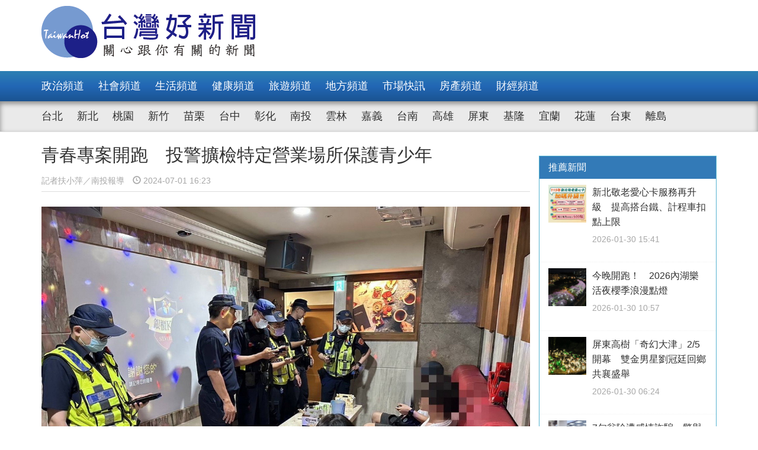

--- FILE ---
content_type: text/html; charset=UTF-8
request_url: https://www.taiwanhot.net/news/1073016/%E9%9D%92%E6%98%A5%E5%B0%88%E6%A1%88%E9%96%8B%E8%B7%91+%E6%8A%95%E8%AD%A6%E6%93%B4%E6%AA%A2%E7%89%B9%E5%AE%9A%E7%87%9F%E6%A5%AD%E5%A0%B4%E6%89%80%E4%BF%9D%E8%AD%B7%E9%9D%92%E5%B0%91%E5%B9%B4
body_size: 9123
content:
<!DOCTYPE html>
<html>
<head>
    <meta charset="utf-8" />
    <meta name="viewport" content="width=device-width, initial-scale=1 ,user-scalable=no" />
    <title>青春專案開跑　投警擴檢特定營業場所保護青少年 | 台灣好新聞 TaiwanHot</title>
    <meta  name="og:url" content="https://www.taiwanhot.net/news/1073016/%E9%9D%92%E6%98%A5%E5%B0%88%E6%A1%88%E9%96%8B%E8%B7%91+%E6%8A%95%E8%AD%A6%E6%93%B4%E6%AA%A2%E7%89%B9%E5%AE%9A%E7%87%9F%E6%A5%AD%E5%A0%B4%E6%89%80%E4%BF%9D%E8%AD%B7%E9%9D%92%E5%B0%91%E5%B9%B4" />
<meta  name="og:title" content="青春專案開跑　投警擴檢特定營業場所保護青少年" />
<meta  name="og:type" content="article" />
<meta  name="og:description" content="暑假開始，全國各警察局自7月1日凌晨起實施為期兩個月的「青春專案」，南投縣警察局首日即針對縣內各特定營業場所執行擴大臨檢，動員約116名警力，由局長吳耀南親自帶隊，除清查場所內顧客及店員身分外，並要求業者不得容留少年超過深夜零時，並對青少年加強勸導，避免深夜逗留於娛樂場所。吳局長於勤前教育中頒發少年" />
<meta  name="og:image" content="https://www.taiwanhot.net/cache/1163258/lg/medias-20240701-66825e4c3d4e0.jpeg" />
<meta  name="og:site_name" content="台灣好新聞" />
<meta  name="keywords" content="南投,社會,南投縣警局,match,吳耀南局長,113年青春專案" />
<meta  property="og:image" content="https://www.taiwanhot.net/cache/1163258/lg/medias-20240701-66825e4c3d4e0.jpeg" />
<meta  property="og:title" content="青春專案開跑　投警擴檢特定營業場所保護青少年" />
<meta  property="og:description" content="暑假開始，全國各警察局自7月1日凌晨起實施為期兩個月的「青春專案」，南投縣警察局首日即針對縣內各特定營業場所執行擴大臨檢，動員約116名警力，由局長吳耀南親自帶隊，除清查場所內顧客及店員身分外，並要求業者不得容留少年超過深夜零時，並對青少年加強勸導，避免深夜逗留於娛樂場所。吳局長於勤前教育中頒發少年" />
<link href="/assets/c4f73800/stylesheets/layout.css?v=1752001184" rel="stylesheet">
<link href="/assets/c4f73800/stylesheets/style.css?v=1752001184" rel="stylesheet">
<link href="https://pro.fontawesome.com/releases/v5.10.0/css/all.css" rel="stylesheet">    <script type="text/javascript">
        var TAIWANHOT = {isMobile: false};
    </script>
    <!-- Google Tag Manager -->
    <script>(function(w,d,s,l,i){w[l]=w[l]||[];w[l].push({'gtm.start':
    new Date().getTime(),event:'gtm.js'});var f=d.getElementsByTagName(s)[0],
    j=d.createElement(s),dl=l!='dataLayer'?'&l='+l:'';j.async=true;j.src=
    'https://www.googletagmanager.com/gtm.js?id='+i+dl;f.parentNode.insertBefore(j,f);
    })(window,document,'script','dataLayer','GTM-MGMLNW8');</script>
    <!-- End Google Tag Manager -->
</head>
<body>
    <!-- Google Tag Manager (noscript) -->
    <noscript><iframe src="https://www.googletagmanager.com/ns.html?id=GTM-MGMLNW8"
    height="0" width="0" style="display:none;visibility:hidden"></iframe></noscript>
    <!-- End Google Tag Manager (noscript) -->
            <header id="header">
    <div class="fixheader_wrap">
        <div class="top_wrap container">
            <a href="/" class="goodnews_logo hidden-sm hidden-xs">
                <img src="/imgs/logo.png" height="88" width="auto" />
            </a>
            <a href="/" class="goodnews_logo_small hidden-md hidden-lg">
                <img src="/imgs/logo.png" height="auto" width="170" />
            </a>

            <a href="#" class="mobile_btn_menu hidden-md hidden-lg">
                <span class="glyphicon glyphicon-menu-hamburger" aria-hidden="true"></span>
            </a>
        </div>
    </div>

    <div class="clearfix"></div>

    <div class="desktop_menu hidden-sm hidden-xs">
        <div class="menu_bar">
            <div class="main_list_wrapper">
                <ul class="container main_list menu_list">
                                            <li><a class="" href="https://www.taiwanhot.net/news/focus/80/%E6%94%BF%E6%B2%BB%E9%A0%BB%E9%81%93">政治頻道</a></li>
                                            <li><a class="" href="https://www.taiwanhot.net/news/focus/131/%E7%A4%BE%E6%9C%83%E9%A0%BB%E9%81%93">社會頻道</a></li>
                                            <li><a class="" href="https://www.taiwanhot.net/news/focus/70/%E7%94%9F%E6%B4%BB%E9%A0%BB%E9%81%93">生活頻道</a></li>
                                            <li><a class="" href="https://www.taiwanhot.net/news/focus/55/%E5%81%A5%E5%BA%B7%E9%A0%BB%E9%81%93">健康頻道</a></li>
                                            <li><a class="" href="https://www.taiwanhot.net/news/focus/69/%E6%97%85%E9%81%8A%E9%A0%BB%E9%81%93">旅遊頻道</a></li>
                                            <li><a class="" href="https://www.taiwanhot.net/news/focus/161/%E5%9C%B0%E6%96%B9%E9%A0%BB%E9%81%93">地方頻道</a></li>
                                            <li><a class="" href="https://www.taiwanhot.net/news/focus/25/%E5%B8%82%E5%A0%B4%E5%BF%AB%E8%A8%8A">市場快訊</a></li>
                                            <li><a class="" href="https://www.taiwanhot.net/news/focus/26/%E6%88%BF%E7%94%A2%E9%A0%BB%E9%81%93">房產頻道</a></li>
                                            <li><a class="" href="https://www.taiwanhot.net/news/focus/27/%E8%B2%A1%E7%B6%93%E9%A0%BB%E9%81%93">財經頻道</a></li>
                                    </ul>
            </div>
            <div class="sub_list_wrapper">
                <ul class="container sub_list menu_list">
                                            <li><a  class="" href="https://www.taiwanhot.net/news/focus/56/%E5%8F%B0%E5%8C%97">台北</a></li>
                                            <li><a  class="" href="https://www.taiwanhot.net/news/focus/72/%E6%96%B0%E5%8C%97">新北</a></li>
                                            <li><a  class="" href="https://www.taiwanhot.net/news/focus/77/%E6%A1%83%E5%9C%92">桃園</a></li>
                                            <li><a  class="" href="https://www.taiwanhot.net/news/focus/53/%E6%96%B0%E7%AB%B9">新竹</a></li>
                                            <li><a  class="" href="https://www.taiwanhot.net/news/focus/141/%E8%8B%97%E6%A0%97">苗栗</a></li>
                                            <li><a  class="" href="https://www.taiwanhot.net/news/focus/94/%E5%8F%B0%E4%B8%AD">台中</a></li>
                                            <li><a  class="" href="https://www.taiwanhot.net/news/focus/79/%E5%BD%B0%E5%8C%96">彰化</a></li>
                                            <li><a  class="" href="https://www.taiwanhot.net/news/focus/76/%E5%8D%97%E6%8A%95">南投</a></li>
                                            <li><a  class="" href="https://www.taiwanhot.net/news/focus/134/%E9%9B%B2%E6%9E%97">雲林</a></li>
                                            <li><a  class="" href="https://www.taiwanhot.net/news/focus/135/%E5%98%89%E7%BE%A9">嘉義</a></li>
                                            <li><a  class="" href="https://www.taiwanhot.net/news/focus/57/%E5%8F%B0%E5%8D%97">台南</a></li>
                                            <li><a  class="" href="https://www.taiwanhot.net/news/focus/54/%E9%AB%98%E9%9B%84">高雄</a></li>
                                            <li><a  class="" href="https://www.taiwanhot.net/news/focus/137/%E5%B1%8F%E6%9D%B1">屏東</a></li>
                                            <li><a  class="" href="https://www.taiwanhot.net/news/focus/138/%E5%9F%BA%E9%9A%86">基隆</a></li>
                                            <li><a  class="" href="https://www.taiwanhot.net/news/focus/153/%E5%AE%9C%E8%98%AD">宜蘭</a></li>
                                            <li><a  class="" href="https://www.taiwanhot.net/news/focus/136/%E8%8A%B1%E8%93%AE">花蓮</a></li>
                                            <li><a  class="" href="https://www.taiwanhot.net/news/focus/156/%E5%8F%B0%E6%9D%B1">台東</a></li>
                                            <li><a  class="" href="https://www.taiwanhot.net/news/focus/186/%E9%9B%A2%E5%B3%B6">離島</a></li>
                                    </ul>
            </div>
        </div>
    </div>

    <div class="mobile_list hidden-md hidden-lg">
        <ul class="mobile_menu_list">
                            <li>
                    <a href="https://www.taiwanhot.net/news/focus/80/%E6%94%BF%E6%B2%BB%E9%A0%BB%E9%81%93" >政治頻道</a>
                </li>
                            <li>
                    <a href="https://www.taiwanhot.net/news/focus/131/%E7%A4%BE%E6%9C%83%E9%A0%BB%E9%81%93" >社會頻道</a>
                </li>
                            <li>
                    <a href="https://www.taiwanhot.net/news/focus/70/%E7%94%9F%E6%B4%BB%E9%A0%BB%E9%81%93" >生活頻道</a>
                </li>
                            <li>
                    <a href="https://www.taiwanhot.net/news/focus/55/%E5%81%A5%E5%BA%B7%E9%A0%BB%E9%81%93" >健康頻道</a>
                </li>
                            <li>
                    <a href="https://www.taiwanhot.net/news/focus/69/%E6%97%85%E9%81%8A%E9%A0%BB%E9%81%93" >旅遊頻道</a>
                </li>
                            <li>
                    <a href="https://www.taiwanhot.net/news/focus/161/%E5%9C%B0%E6%96%B9%E9%A0%BB%E9%81%93" >地方頻道</a>
                </li>
                            <li>
                    <a href="https://www.taiwanhot.net/news/focus/25/%E5%B8%82%E5%A0%B4%E5%BF%AB%E8%A8%8A" >市場快訊</a>
                </li>
                            <li>
                    <a href="https://www.taiwanhot.net/news/focus/26/%E6%88%BF%E7%94%A2%E9%A0%BB%E9%81%93" >房產頻道</a>
                </li>
                            <li>
                    <a href="https://www.taiwanhot.net/news/focus/27/%E8%B2%A1%E7%B6%93%E9%A0%BB%E9%81%93" >財經頻道</a>
                </li>
                                        <li>
                    <a href="https://www.taiwanhot.net/news/focus/56/%E5%8F%B0%E5%8C%97" >台北</a>
                </li>
                            <li>
                    <a href="https://www.taiwanhot.net/news/focus/72/%E6%96%B0%E5%8C%97" >新北</a>
                </li>
                            <li>
                    <a href="https://www.taiwanhot.net/news/focus/77/%E6%A1%83%E5%9C%92" >桃園</a>
                </li>
                            <li>
                    <a href="https://www.taiwanhot.net/news/focus/53/%E6%96%B0%E7%AB%B9" >新竹</a>
                </li>
                            <li>
                    <a href="https://www.taiwanhot.net/news/focus/141/%E8%8B%97%E6%A0%97" >苗栗</a>
                </li>
                            <li>
                    <a href="https://www.taiwanhot.net/news/focus/94/%E5%8F%B0%E4%B8%AD" >台中</a>
                </li>
                            <li>
                    <a href="https://www.taiwanhot.net/news/focus/79/%E5%BD%B0%E5%8C%96" >彰化</a>
                </li>
                            <li>
                    <a href="https://www.taiwanhot.net/news/focus/76/%E5%8D%97%E6%8A%95" >南投</a>
                </li>
                            <li>
                    <a href="https://www.taiwanhot.net/news/focus/134/%E9%9B%B2%E6%9E%97" >雲林</a>
                </li>
                            <li>
                    <a href="https://www.taiwanhot.net/news/focus/135/%E5%98%89%E7%BE%A9" >嘉義</a>
                </li>
                            <li>
                    <a href="https://www.taiwanhot.net/news/focus/57/%E5%8F%B0%E5%8D%97" >台南</a>
                </li>
                            <li>
                    <a href="https://www.taiwanhot.net/news/focus/54/%E9%AB%98%E9%9B%84" >高雄</a>
                </li>
                            <li>
                    <a href="https://www.taiwanhot.net/news/focus/137/%E5%B1%8F%E6%9D%B1" >屏東</a>
                </li>
                            <li>
                    <a href="https://www.taiwanhot.net/news/focus/138/%E5%9F%BA%E9%9A%86" >基隆</a>
                </li>
                            <li>
                    <a href="https://www.taiwanhot.net/news/focus/153/%E5%AE%9C%E8%98%AD" >宜蘭</a>
                </li>
                            <li>
                    <a href="https://www.taiwanhot.net/news/focus/136/%E8%8A%B1%E8%93%AE" >花蓮</a>
                </li>
                            <li>
                    <a href="https://www.taiwanhot.net/news/focus/156/%E5%8F%B0%E6%9D%B1" >台東</a>
                </li>
                            <li>
                    <a href="https://www.taiwanhot.net/news/focus/186/%E9%9B%A2%E5%B3%B6" >離島</a>
                </li>
                    </ul>
    </div>
</header>        <!-- end of header -->

        <div class="container">
            <div id="main_wrap">
    <div class="main_content">
        <div class="content_wrapper">
            <div class="top_title">
                <h2 class="news_title">青春專案開跑　投警擴檢特定營業場所保護青少年</h2>
                <h5 class="txt_gray2">
                    <span class="reporter_name">記者扶小萍／南投報導</span>
                    <span class="post_time" style="margin-left: 10px"><span class="glyphicon glyphicon-time"></span> 2024-07-01 16:23</span>
                </h5>
                <div class="clearfix"></div>
            </div>
            <!-- /.top_title -->

            <article>
                <div class="news_content">
                    <div class="photo_wrap">
                                                    <img src="https://www.taiwanhot.net/cache/1163258/lg/medias-20240701-66825e4c3d4e0.jpeg" class="img-responsive" width="100%" />
                                                                        </div>
                    <p>
                        <p>暑假開始，全國各警察局自7月1日凌晨起實施為期兩個月的「青春專案」，南投縣警察局首日即針對縣內各特定營業場所執行擴大臨檢，動員約116名警力，由局長吳耀南親自帶隊，除清查場所內顧客及店員身分外，並要求業者不得容留少年超過深夜零時，並對青少年加強勸導，避免深夜逗留於娛樂場所。</p><p>吳局長於勤前教育中頒發少年警察隊與草屯分局破案獎勵，鼓勵同仁有好的績效表現，警方表示青少年於暑假期間暫時走入社會，求職、打工接觸各類人事物，極易遭受誘惑或誤觸陷阱，該局將於青春專案期間針對指標案類「遏止黑道幫派吸收少年」、「防制少年涉毒」、「防制少年涉詐欺」、「防制兒少性剝削」等加強查緝，避免青少年為不法集團利用從事販毒或擔任詐欺車手等違法行為。</p><p id="1163259" style="clear: both;"><img src="https://www.taiwanhot.net/cache/1163259/lg/medias-20240701-66825ed9645e8.jpeg" alt="南投縣警局執行青春專案勸導青少年避免深夜逗留娛樂場所。（縣警局提供）" style="width:100%; height:auto; display: black;"/></p><h4  style="text-align: center;">南投縣警局執行青春專案勸導青少年避免深夜逗留娛樂場所。（縣警局提供）</h4><p>局長吳耀南表示，為注重青少年正向發展，將於青春專案期間持續針對「防制少年接觸新興毒品與(電子)菸害及少年輔導委員會行政輔導先行制度」、「防制幫派組織吸收少年與涉入校園暴力」、「防制少年淪為詐欺集團成員或擔任車手」、「防制兒少性私密影像相關犯罪與被害」及「強化少年網路安全觀念」、「少年深夜留連營業場所及其他偏差行為」等各項宣導指標投注大量宣導量能，建立青少年犯罪預防的觀念，也提醒家長多關心青少年生活作息及交友狀況。</p><p id="1163260" style="clear: both;"><img src="https://www.taiwanhot.net/cache/1163260/lg/medias-20240701-66825ef0d33ea.jpeg" alt="南投縣警局執行青春專案勸導青少年避免深夜逗留娛樂場所。（縣警局提供）" style="width:100%; height:auto; display: black;"/></p><h4  style="text-align: center;">南投縣警局執行青春專案勸導青少年避免深夜逗留娛樂場所。（縣警局提供）</h4><p>局長吳耀南指出，該局各單位會在青春專案期間，結合在地單位辦理各項網路或實體宣導活動及競賽，鼓勵青少年踴躍參與各種宣導活動，培養正當的休閒娛樂，遠離犯罪與被害，以淨化青少年成長環境，共同維護本縣治安，營造宜居城市，度過一個充滿安全與快樂的暑假。</p>                    </p>
                    
                                    </div>

                <div id="_popIn_recommend_word"></div>
                <!-- injected by Eric Huang @ 20190225 -->

                <!-- ads -->
            </article>

            <div class="social_block">
                <ul class="social_list">
                    <li><a id="facebook" title="青春專案開跑　投警擴檢特定營業場所保護青少年" href="#" class="btn-share" style="background-color: #3e5b98;"><i class="fab fa-facebook-f"></i></a></li>
                    <li><a id="google"  title="青春專案開跑　投警擴檢特定營業場所保護青少年" href="#" class="btn-share" style="background-color: #dd4b39;"><i class="fab fa-google-plus-g"></i></a></li>
                    <li><a id="line"  title="青春專案開跑　投警擴檢特定營業場所保護青少年" href="#" class="btn-share" style="background-color: #00B901;"><i class="fab fa-line"></i></a></li>
                </ul>
            </div>
            <!-- /.social_block -->

            <div id="fb_comment">
                <h2>留言討論區</h2>
                <div class="fb-comments" data-href="https://www.taiwanhot.net/news/1073016/%E9%9D%92%E6%98%A5%E5%B0%88%E6%A1%88%E9%96%8B%E8%B7%91+%E6%8A%95%E8%AD%A6%E6%93%B4%E6%AA%A2%E7%89%B9%E5%AE%9A%E7%87%9F%E6%A5%AD%E5%A0%B4%E6%89%80%E4%BF%9D%E8%AD%B7%E9%9D%92%E5%B0%91%E5%B9%B4" data-width="100%" data-numposts="5"></div>
            </div>

            <div class="relative_news news_block">
                <div class="block_title hide">
                    <div class="category_title">
                        <span class="glyphicon glyphicon-menu-right" aria-hidden="true"></span>
                        <span class="category_txt">相關閱讀推薦</span>
                    </div>
                </div>

                <div class="relative_wrapper row">

                </div>
            </div>
            <!-- end relative_news -->

            <div class="relative_news news_block">
                <div class="block_title hide">
                    <div class="category_title">
                        <span class="glyphicon glyphicon-menu-right" aria-hidden="true"></span>
                        <span class="category_txt">相關閱讀推薦</span>
                    </div>
                </div>

                <div class="relative_wrapper row">
                    <div id="_popIn_recommend"></div>
                    <script type="text/javascript">
                        (function() {
                            var pa = document.createElement('script'); pa.type = 'text/javascript'; pa.charset = "utf-8"; pa.async = true;
                            pa.src = window.location.protocol + "//api.popin.cc/searchbox/taiwanhot.js";
                            var s = document.getElementsByTagName('script')[0]; s.parentNode.insertBefore(pa, s);
                        })();
                    </script>
                </div>
            </div>
        </div>
    </div>
    <!-- /.main_content -->

    <div class="right_content">
        <div class="right_wrapper">
            <div class="right_wrapper">
            <div id="ads-sidebar-1"></div>
            <div id="ads-sidebar-2"></div>
            <div id="ads-sidebar-3"></div>
            <div id="ads-sidebar-4"></div>
            <div id="ads-sidebar-5"></div>
            <div id="ads-sidebar-6"></div>
            <div id="ads-sidebar-7"></div>
            <div id="ads-sidebar-8"></div>
            <div id="ads-sidebar-9"></div>
            <div id="ads-sidebar-10"></div>
        <!-- end ads list -->

    <div class="panel_block recomand_news">
        <div class="panel panel-primary">
            <div class="panel-heading">
                <h3 class="panel-title">推薦新聞</h3>
            </div>
            <div class="list_wrapper">
                                    <a href="https://www.taiwanhot.net/news/1126821/%E6%96%B0%E5%8C%97%E6%95%AC%E8%80%81%E6%84%9B%E5%BF%83%E5%8D%A1%E6%9C%8D%E5%8B%99%E5%86%8D%E5%8D%87%E7%B4%9A+%E6%8F%90%E9%AB%98%E6%90%AD%E5%8F%B0%E9%90%B5%E3%80%81%E8%A8%88%E7%A8%8B%E8%BB%8A%E6%89%A3%E9%BB%9E%E4%B8%8A%E9%99%90">
                        <div class="media col-xs-12 col-sm-12 col-md-12 col-lg-12">
                            <div class="media-left">
                                <img width="64" height="64" src="https://www.taiwanhot.net/cache/1267641/sq/%2Fmedias%2F20260130%2F697c56d228ba0.jpeg" class="media-object wp-post-image" alt="" />
                            </div>
                            <div class="media-body">
                                <h4 class="media-heading">新北敬老愛心卡服務再升級　提高搭台鐵、計程車扣點上限</h4>
                                <p class="post_time txt_gray2">2026-01-30 15:41</p>
                            </div>
                        </div>
                    </a>
                                    <a href="https://www.taiwanhot.net/news/1126769/%E4%BB%8A%E6%99%9A%E9%96%8B%E8%B7%91%EF%BC%81+2026%E5%85%A7%E6%B9%96%E6%A8%82%E6%B4%BB%E5%A4%9C%E6%AB%BB%E5%AD%A3%E6%B5%AA%E6%BC%AB%E9%BB%9E%E7%87%88">
                        <div class="media col-xs-12 col-sm-12 col-md-12 col-lg-12">
                            <div class="media-left">
                                <img width="64" height="64" src="https://www.taiwanhot.net/cache/1267542/sq/%2Fmedias%2F20260130%2F697c1be6ea32e.jpeg" class="media-object wp-post-image" alt="" />
                            </div>
                            <div class="media-body">
                                <h4 class="media-heading">今晚開跑！　2026內湖樂活夜櫻季浪漫點燈</h4>
                                <p class="post_time txt_gray2">2026-01-30 10:57</p>
                            </div>
                        </div>
                    </a>
                                    <a href="https://www.taiwanhot.net/news/1126716/%E5%B1%8F%E6%9D%B1%E9%AB%98%E6%A8%B9%E3%80%8C%E5%A5%87%E5%B9%BB%E5%A4%A7%E6%B4%A5%E3%80%8D2-5%E9%96%8B%E5%B9%95+%E9%9B%99%E9%87%91%E7%94%B7%E6%98%9F%E5%8A%89%E5%86%A0%E5%BB%B7%E5%9B%9E%E9%84%89%E5%85%B1%E8%A5%84%E7%9B%9B%E8%88%89">
                        <div class="media col-xs-12 col-sm-12 col-md-12 col-lg-12">
                            <div class="media-left">
                                <img width="64" height="64" src="https://www.taiwanhot.net/cache/1267450/sq/%2Fmedias%2F20260129%2F697b20875b3f9.jpeg" class="media-object wp-post-image" alt="屏東高樹「奇幻大津」2/5開幕（圖／屏東縣政府提供）" />
                            </div>
                            <div class="media-body">
                                <h4 class="media-heading">屏東高樹「奇幻大津」2/5開幕　雙金男星劉冠廷回鄉共襄盛舉</h4>
                                <p class="post_time txt_gray2">2026-01-30 06:24</p>
                            </div>
                        </div>
                    </a>
                                    <a href="https://www.taiwanhot.net/news/1126730/7%E6%97%AC%E7%BF%81%E9%9A%AA%E9%81%AD%E6%84%9F%E6%83%85%E8%A9%90%E9%A8%99+%E8%AD%A6%E8%88%87%E9%8A%80%E8%A1%8C%E5%8D%B3%E6%99%82%E6%94%94%E9%98%BB%E4%BF%9D%E4%BD%8F40%E8%90%AC%E5%85%83">
                        <div class="media col-xs-12 col-sm-12 col-md-12 col-lg-12">
                            <div class="media-left">
                                <img width="64" height="64" src="https://www.taiwanhot.net/cache/1267465/sq/%2Fmedias%2F20260129%2F697b26a4a0da0.jpeg" class="media-object wp-post-image" alt="7詢翁險遭感情詐騙，中壢警與銀行即時攔阻保住40萬元。" />
                            </div>
                            <div class="media-body">
                                <h4 class="media-heading">7旬翁險遭感情詐騙　警與銀行即時攔阻保住40萬元</h4>
                                <p class="post_time txt_gray2">2026-01-29 21:06</p>
                            </div>
                        </div>
                    </a>
                                    <a href="https://www.taiwanhot.net/news/1126750/2026%E5%8F%B0%E7%81%A3%E7%87%88%E6%9C%83+%E5%98%89%E7%B8%A3%E5%BA%9C%E9%9B%86%E7%B5%904%E5%A4%A7%E5%A5%BD%E5%BA%B7%E5%A4%A7%E6%94%BE%E9%80%81">
                        <div class="media col-xs-12 col-sm-12 col-md-12 col-lg-12">
                            <div class="media-left">
                                <img width="64" height="64" src="https://www.taiwanhot.net/cache/1267512/sq/%2Fmedias%2F20260129%2F697b3ef3c48f0.jpeg" class="media-object wp-post-image" alt="2026台灣燈會嘉義縣府集結四大好康大放送" />
                            </div>
                            <div class="media-body">
                                <h4 class="media-heading">2026台灣燈會　嘉縣府集結4大好康大放送</h4>
                                <p class="post_time txt_gray2">2026-01-29 19:17</p>
                            </div>
                        </div>
                    </a>
                                    <a href="https://www.taiwanhot.net/news/1126690/%E4%B8%8B%E5%B1%86%E5%8F%B0%E5%8D%97%E5%B8%82%E8%AD%B0%E5%93%A1%E9%81%B8%E8%88%89+%E6%B0%91%E9%80%B2%E9%BB%A8%E6%B1%BA%E8%AD%B0%E6%9D%B1%E5%8D%80%E5%8F%AA%E6%8F%90%E5%90%8D2%E5%B8%AD">
                        <div class="media col-xs-12 col-sm-12 col-md-12 col-lg-12">
                            <div class="media-left">
                                <img width="64" height="64" src="https://www.taiwanhot.net/cache/1267401/sq/%2Fmedias%2F20260129%2F697b0c14ee836.jpeg" class="media-object wp-post-image" alt="" />
                            </div>
                            <div class="media-body">
                                <h4 class="media-heading">下屆台南市議員選舉　民進黨決議東區只提名2席</h4>
                                <p class="post_time txt_gray2">2026-01-29 15:50</p>
                            </div>
                        </div>
                    </a>
                                    <a href="https://www.taiwanhot.net/news/1126634/%E5%83%B1%E7%94%A8%E8%88%8A%E5%88%B6%E5%8B%9E%E5%B7%A5+%E9%9B%87%E4%B8%BB3%E6%9C%88%E5%BA%95%E5%89%8D%E6%87%89%E8%A3%9C%E8%B6%B3%E5%8B%9E%E9%80%80%E6%BA%96%E5%82%99%E9%87%91%E5%B7%AE%E9%A1%8D">
                        <div class="media col-xs-12 col-sm-12 col-md-12 col-lg-12">
                            <div class="media-left">
                                <img width="64" height="64" src="https://www.taiwanhot.net/cache/1239579/sq/%2Fmedias%2F20250825%2F68ac43ccccf9e.jpeg" class="media-object wp-post-image" alt="嘉義縣政府。(圖取自google地圖)" />
                            </div>
                            <div class="media-body">
                                <h4 class="media-heading">僱用舊制勞工　雇主3月底前應補足勞退準備金差額</h4>
                                <p class="post_time txt_gray2">2026-01-28 19:16</p>
                            </div>
                        </div>
                    </a>
                                    <a href="https://www.taiwanhot.net/news/1126631/%E6%A1%83%E5%B0%8F%E5%B7%B4%E6%96%B0%E5%A2%9E10%E6%A2%9D%E8%B7%AF%E7%B7%9A+2-1%E8%B5%B7%E4%B8%8A%E8%B7%AF">
                        <div class="media col-xs-12 col-sm-12 col-md-12 col-lg-12">
                            <div class="media-left">
                                <img width="64" height="64" src="https://www.taiwanhot.net/cache/1267296/sq/%2Fmedias%2F20260128%2F6979df2a0f793.jpeg" class="media-object wp-post-image" alt="" />
                            </div>
                            <div class="media-body">
                                <h4 class="media-heading">桃小巴新增10條路線　2/1起上路</h4>
                                <p class="post_time txt_gray2">2026-01-28 18:28</p>
                            </div>
                        </div>
                    </a>
                                    <a href="https://www.taiwanhot.net/news/1126626/%E5%A5%87%E7%BE%8E%E5%8D%9A%E7%89%A9%E9%A4%A8%E3%80%8A%E5%9F%83%E5%8F%8A%E4%B9%8B%E7%8E%8B%EF%BC%9A%E6%B3%95%E8%80%81%E3%80%8B%E9%96%8B%E5%B1%95+%E4%B8%89%E5%8D%83%E5%B9%B4%E5%8F%A4%E5%9F%83%E5%8F%8A%E6%96%87%E6%98%8E%E9%A6%96%E5%BA%A6%E5%9C%A8%E5%8F%B0%E5%8D%97%E4%BA%AE%E7%9B%B8">
                        <div class="media col-xs-12 col-sm-12 col-md-12 col-lg-12">
                            <div class="media-left">
                                <img width="64" height="64" src="https://www.taiwanhot.net/cache/1267287/sq/%2Fmedias%2F20260128%2F6979dd71b6531.jpeg" class="media-object wp-post-image" alt="" />
                            </div>
                            <div class="media-body">
                                <h4 class="media-heading">奇美博物館《埃及之王：法老》開展　三千年古埃及文明首度在台南亮相</h4>
                                <p class="post_time txt_gray2">2026-01-28 18:18</p>
                            </div>
                        </div>
                    </a>
                                    <a href="https://www.taiwanhot.net/news/1126601/%E8%86%BD%E5%9B%BA%E9%86%87%E8%B6%8A%E4%BD%8E%E8%B6%8A%E5%A5%BD%EF%BC%9F+%E9%86%AB%EF%BC%9A%E7%A0%94%E7%A9%B6%E9%A1%AF%E7%A4%BA%E9%AB%98%E9%BD%A1%E8%80%85%E9%81%8E%E4%BD%8E%E6%81%90%E5%A2%9E%E5%A4%B1%E6%99%BA%E9%A2%A8%E9%9A%AA">
                        <div class="media col-xs-12 col-sm-12 col-md-12 col-lg-12">
                            <div class="media-left">
                                <img width="64" height="64" src="https://www.taiwanhot.net/cache/1267234/sq/%2Fmedias%2F20260128%2F6979c38cdd8de.jpeg" class="media-object wp-post-image" alt="膽固醇不是越低越好，台灣大型研究示警：高齡者過低恐增失智風險。圖／記者鄧富珍攝" />
                            </div>
                            <div class="media-body">
                                <h4 class="media-heading">膽固醇越低越好？　醫：研究顯示高齡者過低恐增失智風險</h4>
                                <p class="post_time txt_gray2">2026-01-28 16:27</p>
                            </div>
                        </div>
                    </a>
                                            </div>
        </div>
    </div>
    <!-- /.recomand_news -->

    <div class="panel_block rank_news">
        <div class="panel panel-primary">
            <div class="panel-heading">
                <h3 class="panel-title">熱門新聞</h3>
            </div>
            <div class="list_wrapper">
                <ul>
                                                                        <li>
                                <a href="https://www.taiwanhot.net/news/1126526/%E6%A1%83%E5%9C%92%E7%92%B0%E7%AE%A1%E8%99%95%E6%8E%A8%E3%80%8C%E6%9C%88%E6%9C%88%E6%8E%83%E3%80%8D%E5%B1%85%E5%AE%B6%E6%B8%85%E7%90%86%E6%96%B0%E6%A8%A1%E5%BC%8F+%E5%88%86%E6%95%A3%E5%B9%B4%E7%B5%82%E5%9E%83%E5%9C%BE%E9%AB%98%E5%B3%B0%E3%80%81%E7%92%B0%E4%BF%9D%E5%9B%9E%E6%94%B6%E6%8F%9B%E5%A5%BD%E7%A6%AE">
                                    <div class="media col-xs-12 col-sm-12 col-md-12 col-lg-12">
                                        <div class="media-left">
                                            <img width="64" height="64" src="https://www.taiwanhot.net/cache/1267106/sq/%2Fmedias%2F20260128%2F69797dd28fbde.jpeg" class="media-object wp-post-image" alt="桃園環管處推「月月掃」居家清理新模式，分散年終垃圾高峰、環保回收換好禮。" />
                                        </div>
                                        <div class="media-body">
                                            <h4 class="media-heading">桃園環管處推「月月掃」居家清理新模式　分散年終垃圾高峰、環保回收換好禮</h4>
                                            <p class="post_time txt_gray2">2026-01-28 11:31</p>
                                        </div>
                                    </div>
                                </a>
                            </li>
                                                                                                <li>
                                <a href="https://www.taiwanhot.net/news/1126595/%E7%BE%85%E6%9D%B1%E8%BD%89%E9%81%8B%E7%AB%99%E5%91%A8%E9%82%8A%E4%BA%A4%E9%80%9A%E5%84%AA%E5%8C%96%E5%B7%A5%E7%A8%8B%E6%A1%88+%E9%A0%90%E8%A8%883%E6%9C%88%E9%96%8B%E5%B7%A5">
                                    <div class="news_title col-xs-10 col-sm-10 col-md-10 col-lg-10">
                                        羅東轉運站周邊交通優化工程案　預計3月開工                                        <p class="post_time txt_gray2">2026-01-29 06:20</p>
                                    </div>
                                    <div class="rank_block col-xs-2 col-sm-2 col-md-2 col-lg-2">
                                        <span class="rank_sign">/</span>
                                        <span class="rank_num">2</span>
                                    </div>
                                </a>
                            </li>
                                                                                                <li>
                                <a href="https://www.taiwanhot.net/news/1126601/%E8%86%BD%E5%9B%BA%E9%86%87%E8%B6%8A%E4%BD%8E%E8%B6%8A%E5%A5%BD%EF%BC%9F+%E9%86%AB%EF%BC%9A%E7%A0%94%E7%A9%B6%E9%A1%AF%E7%A4%BA%E9%AB%98%E9%BD%A1%E8%80%85%E9%81%8E%E4%BD%8E%E6%81%90%E5%A2%9E%E5%A4%B1%E6%99%BA%E9%A2%A8%E9%9A%AA">
                                    <div class="news_title col-xs-10 col-sm-10 col-md-10 col-lg-10">
                                        膽固醇越低越好？　醫：研究顯示高齡者過低恐增失智風險                                        <p class="post_time txt_gray2">2026-01-28 16:27</p>
                                    </div>
                                    <div class="rank_block col-xs-2 col-sm-2 col-md-2 col-lg-2">
                                        <span class="rank_sign">/</span>
                                        <span class="rank_num">3</span>
                                    </div>
                                </a>
                            </li>
                                                                                                <li>
                                <a href="https://www.taiwanhot.net/news/1126576/%E6%96%B0%E6%98%A5%E4%BD%B3%E7%AF%80%E5%B0%87%E8%87%B3+%E6%AD%A1%E8%BF%8E%E5%88%B0%E6%A1%83%E5%9C%92%E8%97%9D%E8%A1%93%E8%B5%B0%E6%98%A5">
                                    <div class="news_title col-xs-10 col-sm-10 col-md-10 col-lg-10">
                                        新春佳節將至　歡迎到桃園藝術走春                                        <p class="post_time txt_gray2">2026-01-28 15:38</p>
                                    </div>
                                    <div class="rank_block col-xs-2 col-sm-2 col-md-2 col-lg-2">
                                        <span class="rank_sign">/</span>
                                        <span class="rank_num">4</span>
                                    </div>
                                </a>
                            </li>
                                                                                                <li>
                                <a href="https://www.taiwanhot.net/news/1126617/%E6%A1%83%E5%B8%82%E9%83%BD%E5%A7%94%E6%9C%83%E9%80%9A%E9%81%8E%E6%8D%B7%E9%81%8BA20%E3%80%81A21%E6%95%B4%E9%96%8B%E6%A1%88+%E5%BC%B5%E5%96%84%E6%94%BF%EF%BC%9A%E6%A1%83%E5%9C%92%E5%8F%AF%E8%B2%A0%E6%93%94%E4%BD%8F%E5%AE%85%E8%B7%A8%E5%87%BA%E9%97%9C%E9%8D%B5%E4%B8%80%E6%AD%A5">
                                    <div class="news_title col-xs-10 col-sm-10 col-md-10 col-lg-10">
                                        桃市都委會通過捷運A20、A21整開案　張善政：桃園可負擔住宅跨出關鍵一步                                        <p class="post_time txt_gray2">2026-01-28 18:06</p>
                                    </div>
                                    <div class="rank_block col-xs-2 col-sm-2 col-md-2 col-lg-2">
                                        <span class="rank_sign">/</span>
                                        <span class="rank_num">5</span>
                                    </div>
                                </a>
                            </li>
                                                                                                <li>
                                <a href="https://www.taiwanhot.net/news/1126687/%E5%B1%B1%E4%B9%8B%E5%BA%8F%E6%9B%B2%E5%95%9C%E9%A3%B2%E5%8D%97%E6%8A%95+%E7%B8%A3%E5%BA%9C%E6%94%9C%E6%89%8B%E7%9F%A5%E5%90%8D%E9%80%A3%E9%8E%96%E5%92%96%E5%95%A1%E7%94%A2%E5%9C%B0%E8%B5%B0%E9%80%B2%E5%B8%82%E5%A0%B4">
                                    <div class="news_title col-xs-10 col-sm-10 col-md-10 col-lg-10">
                                        山之序曲啜飲南投　縣府攜手知名連鎖咖啡產地走進市場                                        <p class="post_time txt_gray2">2026-01-29 15:27</p>
                                    </div>
                                    <div class="rank_block col-xs-2 col-sm-2 col-md-2 col-lg-2">
                                        <span class="rank_sign">/</span>
                                        <span class="rank_num">6</span>
                                    </div>
                                </a>
                            </li>
                                                                                                <li>
                                <a href="https://www.taiwanhot.net/news/1126668/%E6%A1%83%E5%9C%92%E9%83%B5%E5%B1%80%E8%88%89%E8%BE%A6%E9%83%B5%E5%BF%83%E7%9B%B8%E9%80%A3%E5%82%B3%E6%84%9B%E6%B0%B8%E7%BA%8C%E6%B4%BB%E5%8B%95+%E6%B0%91%E7%9C%BE%E6%8E%92%E9%9A%8A%E9%A0%98%E5%8F%96%E5%90%8D%E5%AE%B6%E5%A2%A8%E5%AF%B6">
                                    <div class="news_title col-xs-10 col-sm-10 col-md-10 col-lg-10">
                                        桃園郵局舉辦郵心相連傳愛永續活動　民眾排隊領取名家墨寶                                        <p class="post_time txt_gray2">2026-01-29 14:58</p>
                                    </div>
                                    <div class="rank_block col-xs-2 col-sm-2 col-md-2 col-lg-2">
                                        <span class="rank_sign">/</span>
                                        <span class="rank_num">7</span>
                                    </div>
                                </a>
                            </li>
                                                                                                <li>
                                <a href="https://www.taiwanhot.net/news/1126671/%E5%90%8E%E9%87%8C%E8%BE%B2%E6%B0%91%E6%8E%A7%E5%A4%A7%E5%AE%89%E6%BA%AA%E4%BC%8F%E6%B5%81%E6%B0%B4%E6%8A%BD%E9%81%8E%E9%A0%AD+%E6%A5%8A%E7%93%8A%E7%93%94%EF%BC%9A%E9%96%8B%E7%99%BC%E5%A4%9A%E5%85%83%E6%B0%B4%E8%B3%87%E6%BA%90%E4%B8%8D%E8%83%BD%E7%8A%A7%E7%89%B2%E8%BE%B2%E6%A5%AD">
                                    <div class="news_title col-xs-10 col-sm-10 col-md-10 col-lg-10">
                                        后里農民控大安溪伏流水抽過頭　楊瓊瓔：開發多元水資源不能犧牲農業                                        <p class="post_time txt_gray2">2026-01-29 13:42</p>
                                    </div>
                                    <div class="rank_block col-xs-2 col-sm-2 col-md-2 col-lg-2">
                                        <span class="rank_sign">/</span>
                                        <span class="rank_num">8</span>
                                    </div>
                                </a>
                            </li>
                                                                                                <li>
                                <a href="https://www.taiwanhot.net/news/1126630/%E7%82%AE%E4%BB%97%E8%8A%B1%E7%80%91%E7%B6%BB%E6%94%BE%E8%BF%8E%E6%96%B0%E6%98%A5+%E5%98%89%E7%BE%A9%E5%B8%82%E6%8F%AD%E9%96%8B%E8%8A%B1%E5%AD%A3%E5%BA%8F%E5%B9%95">
                                    <div class="news_title col-xs-10 col-sm-10 col-md-10 col-lg-10">
                                        炮仗花瀑綻放迎新春　嘉義市揭開花季序幕                                        <p class="post_time txt_gray2">2026-01-28 19:02</p>
                                    </div>
                                    <div class="rank_block col-xs-2 col-sm-2 col-md-2 col-lg-2">
                                        <span class="rank_sign">/</span>
                                        <span class="rank_num">9</span>
                                    </div>
                                </a>
                            </li>
                                                                                                <li>
                                <a href="https://www.taiwanhot.net/news/1126750/2026%E5%8F%B0%E7%81%A3%E7%87%88%E6%9C%83+%E5%98%89%E7%B8%A3%E5%BA%9C%E9%9B%86%E7%B5%904%E5%A4%A7%E5%A5%BD%E5%BA%B7%E5%A4%A7%E6%94%BE%E9%80%81">
                                    <div class="news_title col-xs-10 col-sm-10 col-md-10 col-lg-10">
                                        2026台灣燈會　嘉縣府集結4大好康大放送                                        <p class="post_time txt_gray2">2026-01-29 19:17</p>
                                    </div>
                                    <div class="rank_block col-xs-2 col-sm-2 col-md-2 col-lg-2">
                                        <span class="rank_sign">/</span>
                                        <span class="rank_num">10</span>
                                    </div>
                                </a>
                            </li>
                                                            </ul>
            </div>
        </div>
    </div>
    <!-- /.rank_news -->
</div>        </div>
    </div>
    <!-- /.right_content -->
    <div class="clearfix"></div>
</div>
<img src="https://www.taiwanhot.net/tr?category=post&type=imp&id=1073016" width="1" height="1" style="display: none;" />
        </div>
        <!-- end of main content -->

        <footer id="footer">
    <div class="footer_wrapper">
        <div class="footer_inner container">
            <p>本站由大運聯和國際有限公司所維運</p>
            <p>© 2015-2026 TaiwanHot.net All Rights Reserved.</p>
            <p>客服電話：+886-2-8522-7968 客服信箱：service@taiwanhot.net</p>
        </div>
    </div>
</footer>        <!-- end of header -->

        <!-- Load Facebook SDK for JavaScript -->
        <div id="fb-root"></div>
        <script>(function(d, s, id) {
          var js, fjs = d.getElementsByTagName(s)[0];
          if (d.getElementById(id)) return;
          js = d.createElement(s); js.id = id;
          js.src = "//connect.facebook.net/zh_TW/sdk.js#xfbml=1&version=v2.8&app_id=858030184333273";
          fjs.parentNode.insertBefore(js, fjs);
        }(document, 'script', 'facebook-jssdk'));</script>
    <script src="https://ajax.googleapis.com/ajax/libs/jquery/1.11.3/jquery.min.js"></script>
<script src="/assets/c4f73800/js/bootstrap.min.js?v=1752001184"></script>
<script src="https://cdnjs.cloudflare.com/ajax/libs/jquery.touchswipe/1.6.4/jquery.touchSwipe.min.js"></script>
<script src="/assets/c4f73800/js/js.share.js?v=1752001184"></script>
<script src="/assets/c4f73800/js/js.ad.js?v=1752001184"></script>
<script src="/assets/c4f73800/js/ads.min.js?v=1752001184"></script>
<script src="/assets/c4f73800/js/main.js?v=1752001184"></script></body>
</html>


--- FILE ---
content_type: text/html; charset=UTF-8
request_url: https://t.ssp.hinet.net/
body_size: 63
content:
9dba2435-fbba-496f-b3b9-8849811f2b1d!

--- FILE ---
content_type: text/html; charset=utf-8
request_url: https://www.google.com/recaptcha/api2/aframe
body_size: 266
content:
<!DOCTYPE HTML><html><head><meta http-equiv="content-type" content="text/html; charset=UTF-8"></head><body><script nonce="YAAcnHdyNR4xHyebsgzQsA">/** Anti-fraud and anti-abuse applications only. See google.com/recaptcha */ try{var clients={'sodar':'https://pagead2.googlesyndication.com/pagead/sodar?'};window.addEventListener("message",function(a){try{if(a.source===window.parent){var b=JSON.parse(a.data);var c=clients[b['id']];if(c){var d=document.createElement('img');d.src=c+b['params']+'&rc='+(localStorage.getItem("rc::a")?sessionStorage.getItem("rc::b"):"");window.document.body.appendChild(d);sessionStorage.setItem("rc::e",parseInt(sessionStorage.getItem("rc::e")||0)+1);localStorage.setItem("rc::h",'1769823548916');}}}catch(b){}});window.parent.postMessage("_grecaptcha_ready", "*");}catch(b){}</script></body></html>

--- FILE ---
content_type: application/javascript;charset=UTF-8
request_url: https://tw.popin.cc/popin_discovery/recommend?mode=new&url=https%3A%2F%2Fwww.taiwanhot.net%2Fnews%2F1073016%2F%25E9%259D%2592%25E6%2598%25A5%25E5%25B0%2588%25E6%25A1%2588%25E9%2596%258B%25E8%25B7%2591%2B%25E6%258A%2595%25E8%25AD%25A6%25E6%2593%25B4%25E6%25AA%25A2%25E7%2589%25B9%25E5%25AE%259A%25E7%2587%259F%25E6%25A5%25AD%25E5%25A0%25B4%25E6%2589%2580%25E4%25BF%259D%25E8%25AD%25B7%25E9%259D%2592%25E5%25B0%2591%25E5%25B9%25B4&&device=pc&media=www.taiwanhot.net&extra=mac&agency=bfm&topn=50&ad=10&r_category=all&country=tw&redirect=true&uid=e350e6a8853dde2b1531769823544029&info=eyJ1c2VyX3RkX29zIjoiTWFjIiwidXNlcl90ZF9vc192ZXJzaW9uIjoiMTAuMTUuNyIsInVzZXJfdGRfYnJvd3NlciI6IkNocm9tZSIsInVzZXJfdGRfYnJvd3Nlcl92ZXJzaW9uIjoiMTMxLjAuMCIsInVzZXJfdGRfc2NyZWVuIjoiMTI4MHg3MjAiLCJ1c2VyX3RkX3ZpZXdwb3J0IjoiMTI4MHg3MjAiLCJ1c2VyX3RkX3VzZXJfYWdlbnQiOiJNb3ppbGxhLzUuMCAoTWFjaW50b3NoOyBJbnRlbCBNYWMgT1MgWCAxMF8xNV83KSBBcHBsZVdlYktpdC81MzcuMzYgKEtIVE1MLCBsaWtlIEdlY2tvKSBDaHJvbWUvMTMxLjAuMC4wIFNhZmFyaS81MzcuMzY7IENsYXVkZUJvdC8xLjA7ICtjbGF1ZGVib3RAYW50aHJvcGljLmNvbSkiLCJ1c2VyX3RkX3JlZmVycmVyIjoiIiwidXNlcl90ZF9wYXRoIjoiL25ld3MvMTA3MzAxNi8lRTklOUQlOTIlRTYlOTglQTUlRTUlQjAlODglRTYlQTElODglRTklOTYlOEIlRTglQjclOTErJUU2JThBJTk1JUU4JUFEJUE2JUU2JTkzJUI0JUU2JUFBJUEyJUU3JTg5JUI5JUU1JUFFJTlBJUU3JTg3JTlGJUU2JUE1JUFEJUU1JUEwJUI0JUU2JTg5JTgwJUU0JUJGJTlEJUU4JUFEJUI3JUU5JTlEJTkyJUU1JUIwJTkxJUU1JUI5JUI0IiwidXNlcl90ZF9jaGFyc2V0IjoidXRmLTgiLCJ1c2VyX3RkX2xhbmd1YWdlIjoiZW4tdXNAcG9zaXgiLCJ1c2VyX3RkX2NvbG9yIjoiMjQtYml0IiwidXNlcl90ZF90aXRsZSI6IiVFOSU5RCU5MiVFNiU5OCVBNSVFNSVCMCU4OCVFNiVBMSU4OCVFOSU5NiU4QiVFOCVCNyU5MSVFMyU4MCU4MCVFNiU4QSU5NSVFOCVBRCVBNiVFNiU5MyVCNCVFNiVBQSVBMiVFNyU4OSVCOSVFNSVBRSU5QSVFNyU4NyU5RiVFNiVBNSVBRCVFNSVBMCVCNCVFNiU4OSU4MCVFNCVCRiU5RCVFOCVBRCVCNyVFOSU5RCU5MiVFNSVCMCU5MSVFNSVCOSVCNCUyMCU3QyUyMCVFNSU4RiVCMCVFNyU4MSVBMyVFNSVBNSVCRCVFNiU5NiVCMCVFOCU4MSU5RSUyMFRhaXdhbkhvdCIsInVzZXJfdGRfdXJsIjoiaHR0cHM6Ly93d3cudGFpd2FuaG90Lm5ldC9uZXdzLzEwNzMwMTYvJUU5JTlEJTkyJUU2JTk4JUE1JUU1JUIwJTg4JUU2JUExJTg4JUU5JTk2JThCJUU4JUI3JTkxKyVFNiU4QSU5NSVFOCVBRCVBNiVFNiU5MyVCNCVFNiVBQSVBMiVFNyU4OSVCOSVFNSVBRSU5QSVFNyU4NyU5RiVFNiVBNSVBRCVFNSVBMCVCNCVFNiU4OSU4MCVFNCVCRiU5RCVFOCVBRCVCNyVFOSU5RCU5MiVFNSVCMCU5MSVFNSVCOSVCNCIsInVzZXJfdGRfcGxhdGZvcm0iOiJMaW51eCB4ODZfNjQiLCJ1c2VyX3RkX2hvc3QiOiJ3d3cudGFpd2FuaG90Lm5ldCIsInVzZXJfZGV2aWNlIjoicGMiLCJ1c2VyX3RpbWUiOjE3Njk4MjM1NDQwNDcsImZydWl0X2JveF9wb3NpdGlvbiI6IiIsImZydWl0X3N0eWxlIjoiIn0=&alg=ltr&uis=%7B%22ss_fl_pp%22%3Anull%2C%22ss_yh_tag%22%3Anull%2C%22ss_pub_pp%22%3Anull%2C%22ss_im_pp%22%3Anull%2C%22ss_im_id%22%3Anull%2C%22ss_gn_pp%22%3Anull%7D&callback=_p6_a0f6ea5da7b5
body_size: 135088
content:
_p6_a0f6ea5da7b5({"author_name":null,"image":"977260fabf0c2c4df67328614c7d0766.jpg","common_category":["social","business"],"image_url":"https://www.taiwanhot.net/cache/1163258/lg/medias-20240701-66825e4c3d4e0.jpeg","title":"青春專案開跑　投警擴檢特定營業場所保護青少年","category":"記者扶小萍／南投報導","keyword":[],"url":"https://www.taiwanhot.net/news/1073016/%E9%9D%92%E6%98%A5%E5%B0%88%E6%A1%88%E9%96%8B%E8%B7%91+%E6%8A%95%E8%AD%A6%E6%93%B4%E6%AA%A2%E7%89%B9%E5%AE%9A%E7%87%9F%E6%A5%AD%E5%A0%B4%E6%89%80%E4%BF%9D%E8%AD%B7%E9%9D%92%E5%B0%91%E5%B9%B4","pubdate":"202407010000000000","related":[],"hot":[{"url":"https://traffic.popin.cc/redirect/discovery?url=https%3A%2F%2Fwww.taiwanhot.net%2Fnews%2Ffocus%2F1126687%2F%25E5%25B1%25B1%25E4%25B9%258B%25E5%25BA%258F%25E6%259B%25B2%25E5%2595%259C%25E9%25A3%25B2%25E5%258D%2597%25E6%258A%2595%2B%25E7%25B8%25A3%25E5%25BA%259C%25E6%2594%259C%25E6%2589%258B%25E7%259F%25A5%25E5%2590%258D%25E9%2580%25A3%25E9%258E%2596%25E5%2592%2596%25E5%2595%25A1%25E7%2594%25A2%25E5%259C%25B0%25E8%25B5%25B0%25E9%2580%25B2%25E5%25B8%2582%25E5%25A0%25B4%2F94%2F%25E5%258D%2597%25E6%258A%2595","title":"山之序曲啜飲南投　縣府攜手知名連鎖咖啡產地走進市場","image":"0de66eac3af71e9aae0607c6ca7ccdcc.jpg","pubdate":"202601290000000000","category":"記者扶小萍／南投報導","common_category":["business","economy"],"image_url":"https://www.taiwanhot.net/cache/1267392/lg/medias-20260129-697b049f6a957.jpeg","img_chine_url":"0de66eac3af71e9aae0607c6ca7ccdcc_160.jpg","task":"taiwanhot_task","safe_text":true,"tag":"go_cluster","score":22,"origin_url":"https://www.taiwanhot.net/news/focus/1126687/%E5%B1%B1%E4%B9%8B%E5%BA%8F%E6%9B%B2%E5%95%9C%E9%A3%B2%E5%8D%97%E6%8A%95+%E7%B8%A3%E5%BA%9C%E6%94%9C%E6%89%8B%E7%9F%A5%E5%90%8D%E9%80%A3%E9%8E%96%E5%92%96%E5%95%A1%E7%94%A2%E5%9C%B0%E8%B5%B0%E9%80%B2%E5%B8%82%E5%A0%B4/94/%E5%8D%97%E6%8A%95"},{"url":"https://traffic.popin.cc/redirect/discovery?url=https%3A%2F%2Fwww.taiwanhot.net%2Fnews%2Ffocus%2F1126827%2F%25E7%25AB%25B9%25E5%25B1%25B1%25E5%259C%258B%25E4%25B8%25AD%25E5%25AD%25B8%25E5%258D%2580%25E9%25A6%2596%25E5%25AE%25B6%25E6%2597%25A5%25E7%2585%25A7%25E4%25B8%25AD%25E5%25BF%2583%2B%25E7%25AB%25B9%25E5%25B1%25B1%25E7%25AB%25B9%25E7%25A7%2580%25E8%258B%2591%25E7%259B%259B%25E5%25A4%25A7%25E9%2596%258B%25E5%25B9%2595%2F76%2F%25E5%258D%2597%25E6%258A%2595","title":"竹山國中學區首家日照中心　竹山竹秀苑盛大開幕","image":"c731cddf55d84c47c320d9a05faf636d.jpg","pubdate":"202601300000000000","category":"記者扶小萍／南投報導","common_category":["business","economy"],"image_url":"https://www.taiwanhot.net/cache/1267644/lgnw/medias-20260130-697c5c31c502a.jpeg","img_chine_url":"c731cddf55d84c47c320d9a05faf636d_160.jpg","task":"taiwanhot_task","safe_text":true,"tag":"go_cluster","score":5,"origin_url":"https://www.taiwanhot.net/news/focus/1126827/%E7%AB%B9%E5%B1%B1%E5%9C%8B%E4%B8%AD%E5%AD%B8%E5%8D%80%E9%A6%96%E5%AE%B6%E6%97%A5%E7%85%A7%E4%B8%AD%E5%BF%83+%E7%AB%B9%E5%B1%B1%E7%AB%B9%E7%A7%80%E8%8B%91%E7%9B%9B%E5%A4%A7%E9%96%8B%E5%B9%95/76/%E5%8D%97%E6%8A%95"},{"url":"https://traffic.popin.cc/redirect/discovery?url=https%3A%2F%2Fwww.taiwanhot.net%2Fnews%2Ffocus%2F1126365%2F%25E5%2585%25A8%25E5%258F%25B0%25E9%25A6%2596%25E5%25BA%25A7%25E6%25B0%25A6%25E6%25B0%25A3%25E7%2590%2583%25E6%25A8%2582%25E5%259C%2592%2B2-11%25E8%25B5%25B7%25E5%258D%2597%25E6%258A%2595%25E8%25A9%25A6%25E7%2587%259F%25E9%2581%258B%2B%25E7%25B8%25A3%25E6%25B0%2591%25E3%2580%2581%25E8%258D%2589%25E5%25B1%25AF%25E9%258E%25AE%25E6%25B0%2591%25E5%2584%25AA%25E5%2585%2588%25E9%25A0%2590%25E7%25B4%2584%25E5%2585%258D%25E8%25B2%25BB%25E9%25AB%2594%25E9%25A9%2597%2F76%2F%25E5%258D%2597%25E6%258A%2595","title":"全台首座氦氣球樂園　2/11起南投試營運　縣民、草屯鎮民優先預約免費體驗","image":"ed1eace77552000fef6d223126c8aa01.jpg","pubdate":"202601260000000000","category":"記者扶小萍／南投報導","common_category":["business","trip"],"image_url":"https://www.taiwanhot.net/cache/1266798/lg/medias-20260126-697727fe62a05.jpeg","img_chine_url":"ed1eace77552000fef6d223126c8aa01_160.jpg","task":"taiwanhot_task","safe_text":true,"tag":"go_cluster","score":4,"origin_url":"https://www.taiwanhot.net/news/focus/1126365/%E5%85%A8%E5%8F%B0%E9%A6%96%E5%BA%A7%E6%B0%A6%E6%B0%A3%E7%90%83%E6%A8%82%E5%9C%92+2-11%E8%B5%B7%E5%8D%97%E6%8A%95%E8%A9%A6%E7%87%9F%E9%81%8B+%E7%B8%A3%E6%B0%91%E3%80%81%E8%8D%89%E5%B1%AF%E9%8E%AE%E6%B0%91%E5%84%AA%E5%85%88%E9%A0%90%E7%B4%84%E5%85%8D%E8%B2%BB%E9%AB%94%E9%A9%97/76/%E5%8D%97%E6%8A%95"},{"url":"https://traffic.popin.cc/redirect/discovery?url=https%3A%2F%2Fwww.taiwanhot.net%2Fnews%2Ffocus%2F1126331%2F%25E5%25B9%25B4%25E8%258F%259C%25E9%25A0%2590%25E8%25A8%2582%25E5%25BC%25B7%25E5%25BC%25B7%25E6%25BB%25BE%2B%25E5%258D%2597%25E6%258A%2595%25E7%25B8%25A3%25E5%25BA%259C%25E6%258E%25A8%25E5%25BB%25A3%25E5%25B9%25B4%25E8%258F%259C%25E6%259A%2596%25E9%2580%2581%25E6%2584%259B%25E5%25BF%2583%2F76%2F%25E5%258D%2597%25E6%258A%2595","title":"年菜預訂強強滾　南投縣府推廣年菜暖送愛心","image":"4aee2d6b8c924a4c6d13b233ab0e7ab9.jpg","pubdate":"202601260000000000","category":"記者扶小萍／南投報導","common_category":["business","economy"],"image_url":"https://www.taiwanhot.net/cache/1266727/lg/medias-20260126-69770f27e4c3a.jpeg","img_chine_url":"4aee2d6b8c924a4c6d13b233ab0e7ab9_160.jpg","task":"taiwanhot_task","safe_text":true,"tag":"go_cluster","score":3,"origin_url":"https://www.taiwanhot.net/news/focus/1126331/%E5%B9%B4%E8%8F%9C%E9%A0%90%E8%A8%82%E5%BC%B7%E5%BC%B7%E6%BB%BE+%E5%8D%97%E6%8A%95%E7%B8%A3%E5%BA%9C%E6%8E%A8%E5%BB%A3%E5%B9%B4%E8%8F%9C%E6%9A%96%E9%80%81%E6%84%9B%E5%BF%83/76/%E5%8D%97%E6%8A%95"},{"url":"https://traffic.popin.cc/redirect/discovery?url=https%3A%2F%2Fwww.taiwanhot.net%2Fnews%2Ffocus%2F1126462%2F%25E5%25B0%25B1%25E4%25BB%25BB%25E5%2591%25A8%25E5%25B9%25B4%25E6%2596%25BD%25E6%2594%25BF%25E4%25BB%25A5%25E4%25BA%25BA%25E7%2582%25BA%25E6%259C%25AC%25E7%259C%258B%25E5%25BE%2597%25E8%25A6%258B%25E7%259A%2584%25E6%2594%25B9%25E8%25AE%258A%2B%25E7%25B0%25A1%25E8%25B3%259C%25E5%258B%259D%25E6%2589%2593%25E9%2580%25A0%25E5%25AE%259C%25E5%25B1%2585%25E8%258D%2589%25E5%25B1%25AF%2F76%2F%25E5%258D%2597%25E6%258A%2595","title":"就任周年施政以人為本看得見的改變　簡賜勝打造宜居草屯","image":"5d185dc13d34a3c3d072a841c31902d4.jpg","pubdate":"202601270000000000","category":"記者扶小萍／南投報導","common_category":["politics","business"],"image_url":"https://www.taiwanhot.net/cache/1266970/lg/medias-20260127-69787b667b582.jpeg","img_chine_url":"5d185dc13d34a3c3d072a841c31902d4_160.jpg","task":"taiwanhot_task","safe_text":true,"tag":"go_cluster","score":3,"origin_url":"https://www.taiwanhot.net/news/focus/1126462/%E5%B0%B1%E4%BB%BB%E5%91%A8%E5%B9%B4%E6%96%BD%E6%94%BF%E4%BB%A5%E4%BA%BA%E7%82%BA%E6%9C%AC%E7%9C%8B%E5%BE%97%E8%A6%8B%E7%9A%84%E6%94%B9%E8%AE%8A+%E7%B0%A1%E8%B3%9C%E5%8B%9D%E6%89%93%E9%80%A0%E5%AE%9C%E5%B1%85%E8%8D%89%E5%B1%AF/76/%E5%8D%97%E6%8A%95"},{"url":"https://traffic.popin.cc/redirect/discovery?url=https%3A%2F%2Fwww.taiwanhot.net%2Fnews%2Ffocus%2F1126379%2F%25E9%2581%258E%25E5%25A5%25BD%25E5%25B9%25B4%25E5%258D%2597%25E6%258A%2595%25E5%2581%25A5%25E5%25BA%25B7%25E6%259C%258D%25E5%258B%2599%25E4%25B8%258D%25E6%2589%2593%25E7%2583%258A%2B%25E6%2598%25A5%25E7%25AF%2580%25E9%2580%25A3%25E5%2581%25878%25E9%25A0%2585%25E6%259C%258D%25E5%258B%2599%25E5%25A0%25B1%25E6%2582%25A8%25E5%2593%2589%2F76%2F%25E5%258D%2597%25E6%258A%2595","title":"過好年南投健康服務不打烊　春節連假8項服務報您哉","image":"e57a94773418d291ac2d16b30481376d.jpg","pubdate":"202601270000000000","category":"記者扶小萍／南投報導","common_category":["business","health"],"image_url":"https://www.taiwanhot.net/cache/1266830/lgnw/medias-20260126-697748dd5fe8b.jpeg","img_chine_url":"e57a94773418d291ac2d16b30481376d_160.jpg","task":"taiwanhot_task","safe_text":true,"tag":"go_cluster","score":3,"origin_url":"https://www.taiwanhot.net/news/focus/1126379/%E9%81%8E%E5%A5%BD%E5%B9%B4%E5%8D%97%E6%8A%95%E5%81%A5%E5%BA%B7%E6%9C%8D%E5%8B%99%E4%B8%8D%E6%89%93%E7%83%8A+%E6%98%A5%E7%AF%80%E9%80%A3%E5%81%878%E9%A0%85%E6%9C%8D%E5%8B%99%E5%A0%B1%E6%82%A8%E5%93%89/76/%E5%8D%97%E6%8A%95"},{"url":"https://traffic.popin.cc/redirect/discovery?url=https%3A%2F%2Fwww.taiwanhot.net%2Fnews%2Ffocus%2F1126819%2F%25E6%259D%25B1%25E8%258F%25AF%25E9%2586%25AB%25E9%2599%25A2%25E6%2580%25A5%25E8%25A8%25BA%25E5%25AE%25A4%25E5%2582%25B3%25E6%259A%25B4%25E5%258A%259B%2B%25E7%2582%25BA%25E9%2586%2589%25E6%25BC%25A2%25E6%25AD%25A2%25E8%25A1%25802%25E8%25AD%25B7%25E7%2590%2586%25E5%25B8%25AB%25E9%2581%25AD%25E6%25AF%2586%2F131%2F%25E7%25A4%25BE%25E6%259C%2583","title":"東華醫院急診室傳暴力　為醉漢止血2護理師遭毆","image":"7dbea5b9690b7ce76c8c81e0e5c7e9f0.jpg","pubdate":"202601300000000000","category":"記者扶小萍／南投報導","common_category":["social","lifestyle"],"image_url":"https://www.taiwanhot.net/cache/1267631/lgnw/medias-20260130-697c539c1507d.jpeg","img_chine_url":"7dbea5b9690b7ce76c8c81e0e5c7e9f0_160.jpg","task":"taiwanhot_task","safe_text":false,"tag":"go_cluster","score":3,"origin_url":"https://www.taiwanhot.net/news/focus/1126819/%E6%9D%B1%E8%8F%AF%E9%86%AB%E9%99%A2%E6%80%A5%E8%A8%BA%E5%AE%A4%E5%82%B3%E6%9A%B4%E5%8A%9B+%E7%82%BA%E9%86%89%E6%BC%A2%E6%AD%A2%E8%A1%802%E8%AD%B7%E7%90%86%E5%B8%AB%E9%81%AD%E6%AF%86/131/%E7%A4%BE%E6%9C%83"},{"url":"https://traffic.popin.cc/redirect/discovery?url=https%3A%2F%2Fwww.taiwanhot.net%2Fnews%2Ffocus%2F1126251%2F%25E9%25B9%25BF%25E8%25B0%25B7%25E3%2580%258C%25E6%25AB%25BB%25E8%258A%25B1%25E5%2586%25AC%25E7%25AD%258D%25E5%25AD%25A3%25E3%2580%258D%25E7%2599%25BB%25E5%25A0%25B4%2B%25E6%2598%25A5%25E9%2581%258A%25E5%258D%2597%25E6%258A%2595%25E8%25B3%259E%25E6%25AB%25BB%25E3%2580%2581%25E5%2593%2581%25E7%25AD%258D%25E3%2580%2581%25E6%25B3%25A1%25E6%25BA%25AB%25E6%25B3%2589%2F76%2F%25E5%258D%2597%25E6%258A%2595","title":"鹿谷「櫻花冬筍季」登場　春遊南投賞櫻、品筍、泡溫泉","image":"a351c25044a7b9026c4db1fec3fca94a.jpg","pubdate":"202601240000000000","category":"記者扶小萍／南投報導","common_category":["trip","business"],"image_url":"https://www.taiwanhot.net/cache/1266567/lgnw/medias-20260124-6974a0e6405e3.jpeg","img_chine_url":"a351c25044a7b9026c4db1fec3fca94a_160.jpg","task":"taiwanhot_task","safe_text":true,"tag":"go_cluster","score":2,"origin_url":"https://www.taiwanhot.net/news/focus/1126251/%E9%B9%BF%E8%B0%B7%E3%80%8C%E6%AB%BB%E8%8A%B1%E5%86%AC%E7%AD%8D%E5%AD%A3%E3%80%8D%E7%99%BB%E5%A0%B4+%E6%98%A5%E9%81%8A%E5%8D%97%E6%8A%95%E8%B3%9E%E6%AB%BB%E3%80%81%E5%93%81%E7%AD%8D%E3%80%81%E6%B3%A1%E6%BA%AB%E6%B3%89/76/%E5%8D%97%E6%8A%95"},{"url":"https://traffic.popin.cc/redirect/discovery?url=https%3A%2F%2Fwww.taiwanhot.net%2Fnews%2Ffocus%2F1126474%2F%25E7%25AB%25B9%25E5%25B1%25B1%25E7%25A7%2580%25E5%2582%25B3%25E5%25B6%2584%25E6%2596%25B0%25E5%25A4%25A7%25E5%25BB%25B3%25E8%2590%25BD%25E6%2588%2590%25E5%2589%25AA%25E7%25B6%25B5%2B%25E6%2599%25BA%25E6%2585%25A7%25E7%2585%25A7%25E8%25AD%25B7%25E5%25AE%2588%25E8%25AD%25B7%25E5%2581%258F%25E9%2584%2589%25E5%25AE%2589%25E5%25BA%25B7%2F76%2F%25E5%258D%2597%25E6%258A%2595","title":"竹山秀傳嶄新大廳落成剪綵　智慧照護守護偏鄉安康","image":"3bdd24dc57ad0ccae7e77c4d495b08e2.jpg","pubdate":"202601270000000000","category":"記者扶小萍／南投報導","common_category":["business","economy"],"image_url":"https://www.taiwanhot.net/cache/1267016/lg/medias-20260127-69788a6293442.jpeg","img_chine_url":"3bdd24dc57ad0ccae7e77c4d495b08e2_160.jpg","task":"taiwanhot_task","safe_text":true,"tag":"go_cluster","score":2,"origin_url":"https://www.taiwanhot.net/news/focus/1126474/%E7%AB%B9%E5%B1%B1%E7%A7%80%E5%82%B3%E5%B6%84%E6%96%B0%E5%A4%A7%E5%BB%B3%E8%90%BD%E6%88%90%E5%89%AA%E7%B6%B5+%E6%99%BA%E6%85%A7%E7%85%A7%E8%AD%B7%E5%AE%88%E8%AD%B7%E5%81%8F%E9%84%89%E5%AE%89%E5%BA%B7/76/%E5%8D%97%E6%8A%95"},{"url":"https://traffic.popin.cc/redirect/discovery?url=https%3A%2F%2Fwww.taiwanhot.net%2Fnews%2Ffocus%2F1126687%2F%25E5%25B1%25B1%25E4%25B9%258B%25E5%25BA%258F%25E6%259B%25B2%25E5%2595%259C%25E9%25A3%25B2%25E5%258D%2597%25E6%258A%2595%2B%25E7%25B8%25A3%25E5%25BA%259C%25E6%2594%259C%25E6%2589%258B%25E7%259F%25A5%25E5%2590%258D%25E9%2580%25A3%25E9%258E%2596%25E5%2592%2596%25E5%2595%25A1%25E7%2594%25A2%25E5%259C%25B0%25E8%25B5%25B0%25E9%2580%25B2%25E5%25B8%2582%25E5%25A0%25B4%2F76%2F%25E5%258D%2597%25E6%258A%2595","title":"山之序曲啜飲南投　縣府攜手知名連鎖咖啡產地走進市場","image":"5892df1b01fb50f86d5399373e2dc9f0.jpg","pubdate":"202601290000000000","category":"記者扶小萍／南投報導","common_category":["business","economy"],"image_url":"https://www.taiwanhot.net/cache/1267392/lg/medias-20260129-697b049f6a957.jpeg","img_chine_url":"5892df1b01fb50f86d5399373e2dc9f0_160.jpg","task":"taiwanhot_task","safe_text":true,"tag":"go_cluster","score":2,"origin_url":"https://www.taiwanhot.net/news/focus/1126687/%E5%B1%B1%E4%B9%8B%E5%BA%8F%E6%9B%B2%E5%95%9C%E9%A3%B2%E5%8D%97%E6%8A%95+%E7%B8%A3%E5%BA%9C%E6%94%9C%E6%89%8B%E7%9F%A5%E5%90%8D%E9%80%A3%E9%8E%96%E5%92%96%E5%95%A1%E7%94%A2%E5%9C%B0%E8%B5%B0%E9%80%B2%E5%B8%82%E5%A0%B4/76/%E5%8D%97%E6%8A%95"},{"url":"https://traffic.popin.cc/redirect/discovery?url=https%3A%2F%2Fwww.taiwanhot.net%2Fnews%2Ffocus%2F1126700%2F%25E4%25B9%259D%25E4%25B9%259D%25E5%25B3%25B0%25E6%25B0%25A6%25E6%25B0%25A3%25E7%2590%2583%25E7%25B5%2584%25E8%25A3%259D%25E5%25AE%258C%25E6%2588%2590%2B%25E5%25A4%2596%25E5%259E%258B%25E6%2590%25B6%25E5%2585%2588%25E6%259B%259D%25E5%2585%2589%2F76%2F%25E5%258D%2597%25E6%258A%2595","title":"九九峰氦氣球組裝完成　外型搶先曝光","image":"1c87075100b151ffc3b2e6b824160089.jpg","pubdate":"202601290000000000","category":"記者扶小萍／南投報導","common_category":["business","lifestyle"],"image_url":"https://www.taiwanhot.net/cache/1267418/lgnw/medias-20260129-697b11d8f37cd.jpeg","img_chine_url":"1c87075100b151ffc3b2e6b824160089_160.jpg","task":"taiwanhot_task","safe_text":true,"tag":"go_cluster","score":2,"origin_url":"https://www.taiwanhot.net/news/focus/1126700/%E4%B9%9D%E4%B9%9D%E5%B3%B0%E6%B0%A6%E6%B0%A3%E7%90%83%E7%B5%84%E8%A3%9D%E5%AE%8C%E6%88%90+%E5%A4%96%E5%9E%8B%E6%90%B6%E5%85%88%E6%9B%9D%E5%85%89/76/%E5%8D%97%E6%8A%95"},{"url":"https://traffic.popin.cc/redirect/discovery?url=https%3A%2F%2Fwww.taiwanhot.net%2Fnews%2Ffocus%2F1126811%2F%25E8%258D%2589%25E5%25B1%25AF%25E9%258E%25AE%25E8%25BE%25B2%25E6%259C%2583%25E5%2585%25A8%25E5%259C%258B%25E6%25A0%2597%25E5%258D%2597%25E7%2593%259C%25E5%2593%2581%25E8%25B3%25AA%25E8%25A9%2595%25E9%2591%2591%25E7%25AB%25B6%25E8%25B3%25BD%2B%25E6%259D%258E%25E7%25A9%258E%25E5%25BF%25A0%25E5%25A4%25A7%25E5%25B0%258F%25E6%259E%259C%25E9%2580%259A%25E5%2590%2583%25E5%25A5%25AA%25E9%259B%2599%25E5%2586%25A0%2F76%2F%25E5%258D%2597%25E6%258A%2595","title":"草屯鎮農會全國栗南瓜品質評鑑競賽　李穎忠大小果通吃奪雙冠","image":"8f11064d0e3437b0194a72064c8a4cf4.jpg","pubdate":"202601300000000000","category":"記者扶小萍／南投報導","common_category":["lifestyle","business"],"image_url":"https://www.taiwanhot.net/cache/1267608/lg/medias-20260130-697c48df6f314.jpeg","img_chine_url":"8f11064d0e3437b0194a72064c8a4cf4_160.jpg","task":"taiwanhot_task","safe_text":true,"tag":"go_cluster","score":2,"origin_url":"https://www.taiwanhot.net/news/focus/1126811/%E8%8D%89%E5%B1%AF%E9%8E%AE%E8%BE%B2%E6%9C%83%E5%85%A8%E5%9C%8B%E6%A0%97%E5%8D%97%E7%93%9C%E5%93%81%E8%B3%AA%E8%A9%95%E9%91%91%E7%AB%B6%E8%B3%BD+%E6%9D%8E%E7%A9%8E%E5%BF%A0%E5%A4%A7%E5%B0%8F%E6%9E%9C%E9%80%9A%E5%90%83%E5%A5%AA%E9%9B%99%E5%86%A0/76/%E5%8D%97%E6%8A%95"},{"url":"https://traffic.popin.cc/redirect/discovery?url=https%3A%2F%2Fwww.taiwanhot.net%2Fnews%2Ffocus%2F1126579%2F%25E6%2598%25A5%25E7%25AF%2580%25E6%259C%259F%25E9%2596%2593%25E8%25AB%258B%25E6%25B0%2591%25E7%259C%25BE%25E6%258F%2590%25E5%2589%258D%25E5%25A4%25A7%25E6%258E%2583%25E9%2599%25A4%2B%25E6%25B0%25B4%25E5%2585%25AC%25E5%258F%25B8%25E7%25B1%25B2%25E5%25A4%25A7%25E5%25AE%25B6%25E7%25AF%2580%25E7%25B4%2584%25E7%2594%25A8%25E6%25B0%25B4%2F76%2F%25E5%258D%2597%25E6%258A%2595","title":"春節期間請民眾提前大掃除　水公司籲大家節約用水","image":"f5a84784af331b7aa24f5d0cc64fcc9e.jpg","pubdate":"202601280000000000","category":"記者扶小萍／南投報導","common_category":["business","lifestyle"],"image_url":"https://www.taiwanhot.net/cache/1267198/lg/medias-20260128-6979b994ad822.jpeg","img_chine_url":"f5a84784af331b7aa24f5d0cc64fcc9e_160.jpg","task":"taiwanhot_task","safe_text":true,"tag":"go_cluster","score":2,"origin_url":"https://www.taiwanhot.net/news/focus/1126579/%E6%98%A5%E7%AF%80%E6%9C%9F%E9%96%93%E8%AB%8B%E6%B0%91%E7%9C%BE%E6%8F%90%E5%89%8D%E5%A4%A7%E6%8E%83%E9%99%A4+%E6%B0%B4%E5%85%AC%E5%8F%B8%E7%B1%B2%E5%A4%A7%E5%AE%B6%E7%AF%80%E7%B4%84%E7%94%A8%E6%B0%B4/76/%E5%8D%97%E6%8A%95"},{"url":"https://traffic.popin.cc/redirect/discovery?url=https%3A%2F%2Fwww.taiwanhot.net%2Fnews%2Ffocus%2F1126819%2F%25E6%259D%25B1%25E8%258F%25AF%25E9%2586%25AB%25E9%2599%25A2%25E6%2580%25A5%25E8%25A8%25BA%25E5%25AE%25A4%25E5%2582%25B3%25E6%259A%25B4%25E5%258A%259B%2B%25E7%2582%25BA%25E9%2586%2589%25E6%25BC%25A2%25E6%25AD%25A2%25E8%25A1%25802%25E8%25AD%25B7%25E7%2590%2586%25E5%25B8%25AB%25E9%2581%25AD%25E6%25AF%2586%2F76%2F%25E5%258D%2597%25E6%258A%2595","title":"東華醫院急診室傳暴力　為醉漢止血2護理師遭毆","image":"c3b3aa3f923441a1cba030090dccc819.jpg","pubdate":"202601300000000000","category":"記者扶小萍／南投報導","common_category":["social","lifestyle"],"image_url":"https://www.taiwanhot.net/cache/1267631/lgnw/medias-20260130-697c539c1507d.jpeg","img_chine_url":"c3b3aa3f923441a1cba030090dccc819_160.jpg","task":"taiwanhot_task","safe_text":false,"tag":"go_cluster","score":2,"origin_url":"https://www.taiwanhot.net/news/focus/1126819/%E6%9D%B1%E8%8F%AF%E9%86%AB%E9%99%A2%E6%80%A5%E8%A8%BA%E5%AE%A4%E5%82%B3%E6%9A%B4%E5%8A%9B+%E7%82%BA%E9%86%89%E6%BC%A2%E6%AD%A2%E8%A1%802%E8%AD%B7%E7%90%86%E5%B8%AB%E9%81%AD%E6%AF%86/76/%E5%8D%97%E6%8A%95"},{"url":"https://traffic.popin.cc/redirect/discovery?url=https%3A%2F%2Fwww.taiwanhot.net%2Fnews%2F1126819%2F%25E6%259D%25B1%25E8%258F%25AF%25E9%2586%25AB%25E9%2599%25A2%25E6%2580%25A5%25E8%25A8%25BA%25E5%25AE%25A4%25E5%2582%25B3%25E6%259A%25B4%25E5%258A%259B%2B%25E7%2582%25BA%25E9%2586%2589%25E6%25BC%25A2%25E6%25AD%25A2%25E8%25A1%25802%25E8%25AD%25B7%25E7%2590%2586%25E5%25B8%25AB%25E9%2581%25AD%25E6%25AF%2586","title":"東華醫院急診室傳暴力　為醉漢止血2護理師遭毆","image":"3f215365ad1e04d84bc43c95a2cd1fc4.jpg","pubdate":"202601300000000000","category":"記者扶小萍／南投報導","common_category":["social","lifestyle"],"image_url":"https://www.taiwanhot.net/cache/1267631/lgnw/medias-20260130-697c539c1507d.jpeg","img_chine_url":"3f215365ad1e04d84bc43c95a2cd1fc4_160.jpg","task":"taiwanhot_task","safe_text":false,"tag":"go_cluster","score":2,"origin_url":"https://www.taiwanhot.net/news/1126819/%E6%9D%B1%E8%8F%AF%E9%86%AB%E9%99%A2%E6%80%A5%E8%A8%BA%E5%AE%A4%E5%82%B3%E6%9A%B4%E5%8A%9B+%E7%82%BA%E9%86%89%E6%BC%A2%E6%AD%A2%E8%A1%802%E8%AD%B7%E7%90%86%E5%B8%AB%E9%81%AD%E6%AF%86"},{"url":"https://traffic.popin.cc/redirect/discovery?url=https%3A%2F%2Fwww.taiwanhot.net%2Fnews%2F1126379%2F%25E9%2581%258E%25E5%25A5%25BD%25E5%25B9%25B4%25E5%258D%2597%25E6%258A%2595%25E5%2581%25A5%25E5%25BA%25B7%25E6%259C%258D%25E5%258B%2599%25E4%25B8%258D%25E6%2589%2593%25E7%2583%258A%2B%25E6%2598%25A5%25E7%25AF%2580%25E9%2580%25A3%25E5%2581%25878%25E9%25A0%2585%25E6%259C%258D%25E5%258B%2599%25E5%25A0%25B1%25E6%2582%25A8%25E5%2593%2589%3Ffbclid%3DIwY2xjawPqJ4pleHRuA2FlbQIxMQBzcnRjBmFwcF9pZAwzNTA2ODU1MzE3MjgAAR5PVgpWg5U6EVedA9bWBntt9Ei7I2jGhigzCVZKcSqcSt8MMs-5aSp9c8C_yA_aem_IXbMQ5Gj86FhZg8kWXtOBA","title":"過好年南投健康服務不打烊　春節連假8項服務報您哉","image":"708d6e4b6e863041ef7d0ed6b62ef4be.jpg","pubdate":"202601270000000000","category":"記者扶小萍／南投報導","common_category":["business","health"],"image_url":"https://www.taiwanhot.net/cache/1266830/lgnw/medias-20260126-697748dd5fe8b.jpeg","img_chine_url":"708d6e4b6e863041ef7d0ed6b62ef4be_160.jpg","task":"taiwanhot_task","safe_text":true,"tag":"go_cluster","score":1,"origin_url":"https://www.taiwanhot.net/news/1126379/%E9%81%8E%E5%A5%BD%E5%B9%B4%E5%8D%97%E6%8A%95%E5%81%A5%E5%BA%B7%E6%9C%8D%E5%8B%99%E4%B8%8D%E6%89%93%E7%83%8A+%E6%98%A5%E7%AF%80%E9%80%A3%E5%81%878%E9%A0%85%E6%9C%8D%E5%8B%99%E5%A0%B1%E6%82%A8%E5%93%89?fbclid=IwY2xjawPqJ4pleHRuA2FlbQIxMQBzcnRjBmFwcF9pZAwzNTA2ODU1MzE3MjgAAR5PVgpWg5U6EVedA9bWBntt9Ei7I2jGhigzCVZKcSqcSt8MMs-5aSp9c8C_yA_aem_IXbMQ5Gj86FhZg8kWXtOBA"},{"url":"https://traffic.popin.cc/redirect/discovery?url=https%3A%2F%2Fwww.taiwanhot.net%2Fnews%2F1125165%2F%25E5%25B9%25BC%25E7%25AB%25A5%25E6%2589%258B%25E4%25BD%259C%25E7%25B4%2585%25E9%25BE%259C%25E7%25B2%25BF%2B%25E5%25AD%25B8%25E7%25BF%2592%25E5%2582%25B3%25E7%25B5%25B1%25E5%25B9%25B4%25E7%25AF%2580%25E7%25BF%2592%25E4%25BF%2597%25E6%2584%259F%25E5%258F%2597%25E5%2596%259C%25E6%2585%25B6%25E6%25B0%259B%25E5%259C%258D","title":"幼童手作紅龜粿　學習傳統年節習俗感受喜慶氛圍","image":"1c47c790f96ac0acbf3f1a1b3ce63491.jpg","pubdate":"202601130000000000","category":"記者扶小萍／南投報導","common_category":["lifestyle","gourmet"],"image_url":"https://www.taiwanhot.net/cache/1264613/lg/medias-20260113-6966112f17c4c.jpeg","img_chine_url":"1c47c790f96ac0acbf3f1a1b3ce63491_160.jpg","task":"taiwanhot_task","safe_text":true,"tag":"go_cluster","score":1,"origin_url":"https://www.taiwanhot.net/news/1125165/%E5%B9%BC%E7%AB%A5%E6%89%8B%E4%BD%9C%E7%B4%85%E9%BE%9C%E7%B2%BF+%E5%AD%B8%E7%BF%92%E5%82%B3%E7%B5%B1%E5%B9%B4%E7%AF%80%E7%BF%92%E4%BF%97%E6%84%9F%E5%8F%97%E5%96%9C%E6%85%B6%E6%B0%9B%E5%9C%8D"},{"url":"https://traffic.popin.cc/redirect/discovery?url=https%3A%2F%2Fwww.taiwanhot.net%2Fnews%2Ffocus%2F1126642%2F%25E6%258A%2595%25E7%25B8%25A39%25E5%25BA%25A6%25E6%25A6%25AE%25E7%258D%25B2%25E3%2580%258C%25E9%2581%258B%25E5%258B%2595i%25E8%2587%25BA%25E7%2581%25A3%25E3%2580%258D%25E7%2589%25B9%25E5%2584%25AA%25E7%258D%258E%2B%25E9%2582%2581%25E5%2590%2591%25E5%2585%25A8%25E6%25B0%2591%25E9%2581%258B%25E5%258B%2595%25E5%25AE%259C%25E5%25B1%2585%25E5%259F%258E%25E5%25B8%2582%2F76%2F%25E5%258D%2597%25E6%258A%2595","title":"投縣9度榮獲「運動i臺灣」特優獎　邁向全民運動宜居城市","image":"2f9165a4eab6c81fccfb5f9a2133487c.jpg","pubdate":"202601280000000000","category":"記者扶小萍／南投報導","common_category":["sports","business"],"image_url":"https://www.taiwanhot.net/cache/1267315/lg/medias-20260128-6979f865ab66c.jpeg","img_chine_url":"2f9165a4eab6c81fccfb5f9a2133487c_160.jpg","task":"taiwanhot_task","safe_text":true,"tag":"go_cluster","score":1,"origin_url":"https://www.taiwanhot.net/news/focus/1126642/%E6%8A%95%E7%B8%A39%E5%BA%A6%E6%A6%AE%E7%8D%B2%E3%80%8C%E9%81%8B%E5%8B%95i%E8%87%BA%E7%81%A3%E3%80%8D%E7%89%B9%E5%84%AA%E7%8D%8E+%E9%82%81%E5%90%91%E5%85%A8%E6%B0%91%E9%81%8B%E5%8B%95%E5%AE%9C%E5%B1%85%E5%9F%8E%E5%B8%82/76/%E5%8D%97%E6%8A%95"},{"url":"https://traffic.popin.cc/redirect/discovery?url=https%3A%2F%2Fwww.taiwanhot.net%2Fnews%2Ffocus%2F1126827%2F%25E7%25AB%25B9%25E5%25B1%25B1%25E5%259C%258B%25E4%25B8%25AD%25E5%25AD%25B8%25E5%258D%2580%25E9%25A6%2596%25E5%25AE%25B6%25E6%2597%25A5%25E7%2585%25A7%25E4%25B8%25AD%25E5%25BF%2583%2B%25E7%25AB%25B9%25E5%25B1%25B1%25E7%25AB%25B9%25E7%25A7%2580%25E8%258B%2591%25E7%259B%259B%25E5%25A4%25A7%25E9%2596%258B%25E5%25B9%2595%2F76%2F%25E5%258D%2597%25E6%258A%2595%25EF%25BC%2589","title":"竹山國中學區首家日照中心　竹山竹秀苑盛大開幕","image":"caec4c687e4d6508b437a5b15ef20f80.jpg","pubdate":"202601300000000000","category":"記者扶小萍／南投報導","common_category":["business","economy"],"image_url":"https://www.taiwanhot.net/cache/1267644/lgnw/medias-20260130-697c5c31c502a.jpeg","img_chine_url":"caec4c687e4d6508b437a5b15ef20f80_160.jpg","task":"taiwanhot_task","safe_text":true,"tag":"go_cluster","score":1,"origin_url":"https://www.taiwanhot.net/news/focus/1126827/%E7%AB%B9%E5%B1%B1%E5%9C%8B%E4%B8%AD%E5%AD%B8%E5%8D%80%E9%A6%96%E5%AE%B6%E6%97%A5%E7%85%A7%E4%B8%AD%E5%BF%83+%E7%AB%B9%E5%B1%B1%E7%AB%B9%E7%A7%80%E8%8B%91%E7%9B%9B%E5%A4%A7%E9%96%8B%E5%B9%95/76/%E5%8D%97%E6%8A%95%EF%BC%89"},{"url":"https://traffic.popin.cc/redirect/discovery?url=https%3A%2F%2Fwww.taiwanhot.net%2Fnews%2Ffocus%2F1126255%2F%25E5%2590%258D%25E9%2596%2593%25E9%2584%2589%25E6%2595%25B4%25E8%25BB%258D%25E5%25AE%258C%25E6%2588%2590%2B%25E7%25B8%25A3%25E9%25BB%25A8%25E9%2583%25A8%25E4%25B8%25BB%25E5%25A7%2594%25E6%25B8%25B8%25E9%25A1%25A5%25E7%259B%25BC%25E7%25B6%25A0%25E5%259C%25B0%25E8%25AE%258A%25E8%2597%258D%25E5%25A4%25A9%2F76%2F%25E5%258D%2597%25E6%258A%2595","title":"名間鄉整軍完成　縣黨部主委游顥盼綠地變藍天","image":"c68cb94f7f5cfc8ae098a4a137636902.jpg","pubdate":"202601250000000000","category":"記者扶小萍／南投報導","common_category":["business","economy"],"image_url":"https://www.taiwanhot.net/cache/1266581/lg/medias-20260124-6974aaf31662b.jpeg","img_chine_url":"c68cb94f7f5cfc8ae098a4a137636902_160.jpg","task":"taiwanhot_task","safe_text":true,"tag":"go_cluster","score":1,"origin_url":"https://www.taiwanhot.net/news/focus/1126255/%E5%90%8D%E9%96%93%E9%84%89%E6%95%B4%E8%BB%8D%E5%AE%8C%E6%88%90+%E7%B8%A3%E9%BB%A8%E9%83%A8%E4%B8%BB%E5%A7%94%E6%B8%B8%E9%A1%A5%E7%9B%BC%E7%B6%A0%E5%9C%B0%E8%AE%8A%E8%97%8D%E5%A4%A9/76/%E5%8D%97%E6%8A%95"},{"url":"https://traffic.popin.cc/redirect/discovery?url=https%3A%2F%2Fwww.taiwanhot.net%2Fnews%2F1126220%2F2026%25E4%25BE%2586%25E8%25B6%25A3%25E5%258D%2597%25E6%258A%2595%25E8%258D%2589%25E5%25B1%25AF%25E6%258B%2594%25E8%2598%25BF%25E8%2594%2594%2B%25E6%2595%25B8%25E5%258D%2583%25E4%25BA%25BA%25E8%25B5%25B0%25E9%2580%25B2%25E7%2594%25B0%25E5%258D%2580%25E4%25BA%25AB%25E7%2594%25B0%25E9%2587%258E%25E6%25A8%2582","title":"2026來趣南投草屯拔蘿蔔　數千人走進田區享田野樂","image":"7fd7d88b8319eca2ecaae57ca2351846.jpg","pubdate":"202601240000000000","category":"記者扶小萍／南投報導","common_category":["lifestyle","economy"],"image_url":"https://www.taiwanhot.net/cache/1266497/lg/medias-20260124-69746bf265833.jpeg","img_chine_url":"7fd7d88b8319eca2ecaae57ca2351846_160.jpg","task":"taiwanhot_task","safe_text":true,"tag":"go_cluster","score":1,"origin_url":"https://www.taiwanhot.net/news/1126220/2026%E4%BE%86%E8%B6%A3%E5%8D%97%E6%8A%95%E8%8D%89%E5%B1%AF%E6%8B%94%E8%98%BF%E8%94%94+%E6%95%B8%E5%8D%83%E4%BA%BA%E8%B5%B0%E9%80%B2%E7%94%B0%E5%8D%80%E4%BA%AB%E7%94%B0%E9%87%8E%E6%A8%82"},{"url":"https://traffic.popin.cc/redirect/discovery?url=https%3A%2F%2Fwww.taiwanhot.net%2Fnews%2Ffocus%2F1126700%2F%25E4%25B9%259D%25E4%25B9%259D%25E5%25B3%25B0%25E6%25B0%25A6%25E6%25B0%25A3%25E7%2590%2583%25E7%25B5%2584%25E8%25A3%259D%25E5%25AE%258C%25E6%2588%2590%2B%25E5%25A4%2596%25E5%259E%258B%25E4%25BB%258A%25E6%2590%25B6%25E5%2585%2588%25E6%259B%259D%25E5%2585%2589%2F94%2F%25E5%258D%2597%25E6%258A%2595","title":"九九峰氦氣球組裝完成　外型今搶先曝光","image":"c5e0296bbbcbaa6bae46ec7225d7a0f0.jpg","pubdate":"202601290000000000","category":"記者扶小萍／南投報導","common_category":["business","lifestyle"],"image_url":"https://www.taiwanhot.net/cache/1267418/lgnw/medias-20260129-697b11d8f37cd.jpeg","img_chine_url":"c5e0296bbbcbaa6bae46ec7225d7a0f0_160.jpg","task":"taiwanhot_task","safe_text":true,"tag":"go_cluster","score":1,"origin_url":"https://www.taiwanhot.net/news/focus/1126700/%E4%B9%9D%E4%B9%9D%E5%B3%B0%E6%B0%A6%E6%B0%A3%E7%90%83%E7%B5%84%E8%A3%9D%E5%AE%8C%E6%88%90+%E5%A4%96%E5%9E%8B%E4%BB%8A%E6%90%B6%E5%85%88%E6%9B%9D%E5%85%89/94/%E5%8D%97%E6%8A%95"},{"url":"https://traffic.popin.cc/redirect/discovery?url=https%3A%2F%2Fwww.taiwanhot.net%2Fnews%2Ffocus%2F1126687%2F%25E5%25B1%25B1%25E4%25B9%258B%25E5%25BA%258F%25E6%259B%25B2%25E5%2595%259C%25E9%25A3%25B2%25E5%258D%2597%25E6%258A%2595%2B%25E7%25B8%25A3%25E5%25BA%259C%25E6%2594%259C%25E6%2589%258B%25E7%259F%25A5%25E5%2590%258D%25E9%2580%25A3%25E9%258E%2596%25E5%2592%2596%25E5%2595%25A1%25E7%2594%25A2%25E5%259C%25B0%25E8%25B5%25B0%25E9%2580%25B2%25E5%25B8%2582%25E5%25A0%25B4%2F161%2F%25E5%259C%25B0%25E6%2596%25B9","title":"山之序曲啜飲南投　縣府攜手知名連鎖咖啡產地走進市場","image":"48f6148690c436292096beaa48cfed3d.jpg","pubdate":"202601290000000000","category":"記者扶小萍／南投報導","common_category":["business","economy"],"image_url":"https://www.taiwanhot.net/cache/1267392/lg/medias-20260129-697b049f6a957.jpeg","img_chine_url":"48f6148690c436292096beaa48cfed3d_160.jpg","task":"taiwanhot_task","safe_text":true,"tag":"go_cluster","score":1,"origin_url":"https://www.taiwanhot.net/news/focus/1126687/%E5%B1%B1%E4%B9%8B%E5%BA%8F%E6%9B%B2%E5%95%9C%E9%A3%B2%E5%8D%97%E6%8A%95+%E7%B8%A3%E5%BA%9C%E6%94%9C%E6%89%8B%E7%9F%A5%E5%90%8D%E9%80%A3%E9%8E%96%E5%92%96%E5%95%A1%E7%94%A2%E5%9C%B0%E8%B5%B0%E9%80%B2%E5%B8%82%E5%A0%B4/161/%E5%9C%B0%E6%96%B9"},{"url":"https://traffic.popin.cc/redirect/discovery?url=https%3A%2F%2Fwww.taiwanhot.net%2Fnews%2F1126700%2F%25E4%25B9%259D%25E4%25B9%259D%25E5%25B3%25B0%25E6%25B0%25A6%25E6%25B0%25A3%25E7%2590%2583%25E7%25B5%2584%25E8%25A3%259D%25E5%25AE%258C%25E6%2588%2590%2520%25E5%25A4%2596%25E5%259E%258B%25E4%25BB%258A%25E6%2590%25B6%25E5%2585%2588%25E6%259B%259D%25E5%2585%2589","title":"九九峰氦氣球組裝完成　外型搶先曝光","image":"72b4333458d6ed99ae8eac87cac996e5.jpg","pubdate":"202601290000000000","category":"記者扶小萍／南投報導","common_category":["business","lifestyle"],"image_url":"https://www.taiwanhot.net/cache/1267418/lgnw/medias-20260129-697b11d8f37cd.jpeg","img_chine_url":"72b4333458d6ed99ae8eac87cac996e5_160.jpg","task":"taiwanhot_task","safe_text":true,"tag":"go_cluster","score":1,"origin_url":"https://www.taiwanhot.net/news/1126700/%E4%B9%9D%E4%B9%9D%E5%B3%B0%E6%B0%A6%E6%B0%A3%E7%90%83%E7%B5%84%E8%A3%9D%E5%AE%8C%E6%88%90%20%E5%A4%96%E5%9E%8B%E4%BB%8A%E6%90%B6%E5%85%88%E6%9B%9D%E5%85%89"},{"url":"https://traffic.popin.cc/redirect/discovery?url=https%3A%2F%2Fwww.taiwanhot.net%2Fnews%2F1126255%2F%25E5%2590%258D%25E9%2596%2593%25E9%2584%2589%25E6%2595%25B4%25E8%25BB%258D%25E5%25AE%258C%25E6%2588%2590%2B%25E7%25B8%25A3%25E9%25BB%25A8%25E9%2583%25A8%25E4%25B8%25BB%25E5%25A7%2594%25E6%25B8%25B8%25E9%25A1%25A5%25E7%259B%25BC%25E7%25B6%25A0%25E5%259C%25B0%25E8%25AE%258A%25E8%2597%258D%25E5%25A4%25A9","title":"名間鄉整軍完成　縣黨部主委游顥盼綠地變藍天","image":"4cdd817921db5f371b60eaab6005fcdc.jpg","pubdate":"202601250000000000","category":"記者扶小萍／南投報導","common_category":["business","economy"],"image_url":"https://www.taiwanhot.net/cache/1266581/lg/medias-20260124-6974aaf31662b.jpeg","img_chine_url":"4cdd817921db5f371b60eaab6005fcdc_160.jpg","task":"taiwanhot_task","safe_text":true,"tag":"go_cluster","score":1,"origin_url":"https://www.taiwanhot.net/news/1126255/%E5%90%8D%E9%96%93%E9%84%89%E6%95%B4%E8%BB%8D%E5%AE%8C%E6%88%90+%E7%B8%A3%E9%BB%A8%E9%83%A8%E4%B8%BB%E5%A7%94%E6%B8%B8%E9%A1%A5%E7%9B%BC%E7%B6%A0%E5%9C%B0%E8%AE%8A%E8%97%8D%E5%A4%A9"},{"url":"https://traffic.popin.cc/redirect/discovery?url=https%3A%2F%2Fwww.taiwanhot.net%2Fnews%2Ffocus%2F1126827%2F%25E7%25AB%25B9%25E5%25B1%25B1%25E5%259C%258B%25E4%25B8%25AD%25E5%25AD%25B8%25E5%258D%2580%25E9%25A6%2596%25E5%25AE%25B6%25E6%2597%25A5%25E7%2585%25A7%25E4%25B8%25AD%25E5%25BF%2583%2B%25E7%25AB%25B9%25E5%25B1%25B1%25E7%25AB%25B9%25E7%25A7%2580%25E8%258B%2591%25E7%259B%259B%25E5%25A4%25A7%25E9%2596%258B%25E5%25B9%2595%2F161%2F%25E5%259C%25B0%25E6%2596%25B9%25E9%25A0%25BB%25E9%2581%2593","title":"竹山國中學區首家日照中心　竹山竹秀苑盛大開幕","image":"4cf7ae221a7889c26fe81777b882eaab.jpg","pubdate":"202601300000000000","category":"記者扶小萍／南投報導","common_category":["business","economy"],"image_url":"https://www.taiwanhot.net/cache/1267644/lgnw/medias-20260130-697c5c31c502a.jpeg","img_chine_url":"4cf7ae221a7889c26fe81777b882eaab_160.jpg","task":"taiwanhot_task","safe_text":true,"tag":"go_cluster","score":1,"origin_url":"https://www.taiwanhot.net/news/focus/1126827/%E7%AB%B9%E5%B1%B1%E5%9C%8B%E4%B8%AD%E5%AD%B8%E5%8D%80%E9%A6%96%E5%AE%B6%E6%97%A5%E7%85%A7%E4%B8%AD%E5%BF%83+%E7%AB%B9%E5%B1%B1%E7%AB%B9%E7%A7%80%E8%8B%91%E7%9B%9B%E5%A4%A7%E9%96%8B%E5%B9%95/161/%E5%9C%B0%E6%96%B9%E9%A0%BB%E9%81%93"},{"url":"https://traffic.popin.cc/redirect/discovery?url=https%3A%2F%2Fwww.taiwanhot.net%2Fnews%2Ffocus%2F1126369%2F%25E6%258A%2595%25E7%25B8%25A3%25E8%25AD%25A6%25E5%25AF%259F%25E5%25B1%25804%25E5%2588%2586%25E5%25B1%2580%25E9%2595%25B7%25E7%2595%25B0%25E5%258B%2595%2B%25E5%258D%2597%25E6%258A%2595%25E3%2580%2581%25E8%258D%2589%25E5%25B1%25AF%25E3%2580%2581%25E5%259F%2594%25E9%2587%258C%25E3%2580%2581%25E9%259B%2586%25E9%259B%2586%25E8%2581%25AF%25E5%2590%2588%25E4%25BA%25A4%25E6%258E%25A5%2F76%2F%25E5%258D%2597%25E6%258A%2595","title":"投縣警察局4分局長異動　南投、草屯、埔里、集集聯合交接","image":"e358fe6599b89d65d7d576d71979ef33.jpg","pubdate":"202601260000000000","category":"記者扶小萍／南投報導","common_category":["politics","social"],"image_url":"https://www.taiwanhot.net/cache/1266812/lg/medias-20260126-69772ce2a8455.jpeg","img_chine_url":"e358fe6599b89d65d7d576d71979ef33_160.jpg","task":"taiwanhot_task","safe_text":true,"tag":"go_cluster","score":1,"origin_url":"https://www.taiwanhot.net/news/focus/1126369/%E6%8A%95%E7%B8%A3%E8%AD%A6%E5%AF%9F%E5%B1%804%E5%88%86%E5%B1%80%E9%95%B7%E7%95%B0%E5%8B%95+%E5%8D%97%E6%8A%95%E3%80%81%E8%8D%89%E5%B1%AF%E3%80%81%E5%9F%94%E9%87%8C%E3%80%81%E9%9B%86%E9%9B%86%E8%81%AF%E5%90%88%E4%BA%A4%E6%8E%A5/76/%E5%8D%97%E6%8A%95"},{"url":"https://traffic.popin.cc/redirect/discovery?url=https%3A%2F%2Fwww.taiwanhot.net%2Fnews%2Ffocus%2F1126687%2F%25E5%25B1%25B1%25E4%25B9%258B%25E5%25BA%258F%25E6%259B%25B2%25E5%2595%259C%25E9%25A3%25B2%25E5%258D%2597%25E6%258A%2595%2B%25E7%25B8%25A3%25E5%25BA%259C%25E6%2594%259C%25E6%2589%258B%25E7%259F%25A5%25E5%2590%258D%25E9%2580%25A3%25E9%258E%2596%25E5%2592%2596%25E5%2595%25A1%25E7%2594%25A2%25E5%259C%25B0%25E8%25B5%25B0%25E9%2580%25B2%25E5%25B8%2582%25E5%25A0%25B4%2F161%2F%25E5%259C%25B0%25E6%2596%25B9%25E9%25A0%25BB%25E9%2581%2593","title":"山之序曲啜飲南投　縣府攜手知名連鎖咖啡產地走進市場","image":"1bebf8218bc4fddb5fb41041cf6d686f.jpg","pubdate":"202601290000000000","category":"記者扶小萍／南投報導","common_category":["business","economy"],"image_url":"https://www.taiwanhot.net/cache/1267392/lg/medias-20260129-697b049f6a957.jpeg","img_chine_url":"1bebf8218bc4fddb5fb41041cf6d686f_160.jpg","task":"taiwanhot_task","safe_text":true,"tag":"go_cluster","score":1,"origin_url":"https://www.taiwanhot.net/news/focus/1126687/%E5%B1%B1%E4%B9%8B%E5%BA%8F%E6%9B%B2%E5%95%9C%E9%A3%B2%E5%8D%97%E6%8A%95+%E7%B8%A3%E5%BA%9C%E6%94%9C%E6%89%8B%E7%9F%A5%E5%90%8D%E9%80%A3%E9%8E%96%E5%92%96%E5%95%A1%E7%94%A2%E5%9C%B0%E8%B5%B0%E9%80%B2%E5%B8%82%E5%A0%B4/161/%E5%9C%B0%E6%96%B9%E9%A0%BB%E9%81%93"},{"url":"https://traffic.popin.cc/redirect/discovery?url=https%3A%2F%2Fwww.taiwanhot.net%2Fnews%2F1125395%2F114%25E5%25B9%25B4%25E5%259B%25BA%25E5%25AE%259A%25E6%25A1%25BF%25E8%25B6%2585%25E9%2580%259F%25E5%258F%2596%25E7%25B7%25A0%25E7%25AC%25AC%25E4%25B8%2580%25E5%2590%258D%25E8%25BF%2591%25E8%2590%25AC%25E4%25BB%25B6%2B%25E5%258D%2597%25E6%258A%2595%25E8%25AD%25A6%25E6%258F%2590%25E9%2586%2592%25E7%2594%25A8%25E8%25B7%25AF%25E4%25BA%25BA%25E6%25B3%25A8%25E6%2584%258F%25E5%25AE%2589%25E5%2585%25A8","title":"114年固定桿超速取締第一名近萬件　南投警提醒用路人注意安全","image":"d1e831928d733b3d72a19228a0989d2d.jpg","pubdate":"202601150000000000","category":"記者扶小萍／南投報導","common_category":["lifestyle","social"],"image_url":"https://www.taiwanhot.net/cache/1265005/lg/medias-20260115-69689b35775be.jpeg","img_chine_url":"d1e831928d733b3d72a19228a0989d2d_160.jpg","task":"taiwanhot_task","safe_text":false,"tag":"go_cluster","score":1,"origin_url":"https://www.taiwanhot.net/news/1125395/114%E5%B9%B4%E5%9B%BA%E5%AE%9A%E6%A1%BF%E8%B6%85%E9%80%9F%E5%8F%96%E7%B7%A0%E7%AC%AC%E4%B8%80%E5%90%8D%E8%BF%91%E8%90%AC%E4%BB%B6+%E5%8D%97%E6%8A%95%E8%AD%A6%E6%8F%90%E9%86%92%E7%94%A8%E8%B7%AF%E4%BA%BA%E6%B3%A8%E6%84%8F%E5%AE%89%E5%85%A8"},{"url":"https://traffic.popin.cc/redirect/discovery?url=https%3A%2F%2Fwww.taiwanhot.net%2Fnews%2Ffocus%2F1126819%2F%25E6%259D%25B1%25E8%258F%25AF%25E9%2586%25AB%25E9%2599%25A2%25E6%2580%25A5%25E8%25A8%25BA%25E5%25AE%25A4%25E5%2582%25B3%25E6%259A%25B4%25E5%258A%259B%2B%25E7%2582%25BA%25E9%2586%2589%25E6%25BC%25A2%25E6%25AD%25A2%25E8%25A1%25802%25E8%25AD%25B7%25E7%2590%2586%25E5%25B8%25AB%25E9%2581%25AD%25E6%25AF%2586%2F131%2F%25E7%25A4%25BE%25E6%259C%2583%25E9%25A0%25BB%25E9%2581%2593","title":"東華醫院急診室傳暴力　為醉漢止血2護理師遭毆","image":"b4355b0cf9d63e96339289efad9f5a94.jpg","pubdate":"202601300000000000","category":"記者扶小萍／南投報導","common_category":["social","lifestyle"],"image_url":"https://www.taiwanhot.net/cache/1267631/lgnw/medias-20260130-697c539c1507d.jpeg","img_chine_url":"b4355b0cf9d63e96339289efad9f5a94_160.jpg","task":"taiwanhot_task","safe_text":false,"tag":"go_cluster","score":1,"origin_url":"https://www.taiwanhot.net/news/focus/1126819/%E6%9D%B1%E8%8F%AF%E9%86%AB%E9%99%A2%E6%80%A5%E8%A8%BA%E5%AE%A4%E5%82%B3%E6%9A%B4%E5%8A%9B+%E7%82%BA%E9%86%89%E6%BC%A2%E6%AD%A2%E8%A1%802%E8%AD%B7%E7%90%86%E5%B8%AB%E9%81%AD%E6%AF%86/131/%E7%A4%BE%E6%9C%83%E9%A0%BB%E9%81%93"},{"url":"https://traffic.popin.cc/redirect/discovery?url=https%3A%2F%2Fwww.taiwanhot.net%2Fnews%2F1125613%2F%25E9%259D%2588%25E5%25B7%2596%25E5%25B1%25B1%25E5%25AF%25BA%25E6%25AD%25B2%25E6%259C%25AB%25E5%259C%2598%25E5%259C%2593%25E6%2584%259F%25E6%2581%25A9%25E9%25A4%2590%25E6%259C%2583%2B%25E5%25A4%25A7%25E5%2592%258C%25E5%25B0%259A%25E9%2587%258B%25E8%2587%25AA%25E8%2588%2588%25E5%258B%2589%25E5%258B%25B5%25E6%2584%259F%25E6%2581%25A9%25E6%2583%259C%25E7%25A6%258F%25E5%2585%25B1%25E5%2589%25B5%25E5%2596%2584%25E7%25B7%25A3","title":"靈巖山寺歲末團圓感恩餐會　大和尚釋自興勉勵感恩惜福共創善緣","image":"4cec5448443e07cc20cbc4acd761f031.jpg","pubdate":"202601180000000000","category":"記者扶小萍／南投報導","common_category":["lifestyle","social"],"image_url":"https://www.taiwanhot.net/cache/1265461/lg/medias-20260118-696ca7ef851bf.jpeg","img_chine_url":"4cec5448443e07cc20cbc4acd761f031_160.jpg","task":"taiwanhot_task","safe_text":true,"tag":"go_cluster","score":1,"origin_url":"https://www.taiwanhot.net/news/1125613/%E9%9D%88%E5%B7%96%E5%B1%B1%E5%AF%BA%E6%AD%B2%E6%9C%AB%E5%9C%98%E5%9C%93%E6%84%9F%E6%81%A9%E9%A4%90%E6%9C%83+%E5%A4%A7%E5%92%8C%E5%B0%9A%E9%87%8B%E8%87%AA%E8%88%88%E5%8B%89%E5%8B%B5%E6%84%9F%E6%81%A9%E6%83%9C%E7%A6%8F%E5%85%B1%E5%89%B5%E5%96%84%E7%B7%A3"},{"url":"https://traffic.popin.cc/redirect/discovery?url=https%3A%2F%2Fwww.taiwanhot.net%2Fnews%2F1126827%2F%25E7%25AB%25B9%25E5%25B1%25B1%25E5%259C%258B%25E4%25B8%25AD%25E5%25AD%25B8%25E5%258D%2580%25E9%25A6%2596%25E5%25AE%25B6%25E6%2597%25A5%25E7%2585%25A7%25E4%25B8%25AD%25E5%25BF%2583%2B%25E7%25AB%25B9%25E5%25B1%25B1%25E7%25AB%25B9%25E7%25A7%2580%25E8%258B%2591%25E7%259B%259B%25E5%25A4%25A7%25E9%2596%258B%25E5%25B9%2595","title":"竹山國中學區首家日照中心　竹山竹秀苑盛大開幕","image":"5670b677a2a7d4712d804c10b3043e3e.jpg","pubdate":"202601300000000000","category":"記者扶小萍／南投報導","common_category":["business","economy"],"image_url":"https://www.taiwanhot.net/cache/1267644/lgnw/medias-20260130-697c5c31c502a.jpeg","img_chine_url":"5670b677a2a7d4712d804c10b3043e3e_160.jpg","task":"taiwanhot_task","safe_text":true,"tag":"go_cluster","score":1,"origin_url":"https://www.taiwanhot.net/news/1126827/%E7%AB%B9%E5%B1%B1%E5%9C%8B%E4%B8%AD%E5%AD%B8%E5%8D%80%E9%A6%96%E5%AE%B6%E6%97%A5%E7%85%A7%E4%B8%AD%E5%BF%83+%E7%AB%B9%E5%B1%B1%E7%AB%B9%E7%A7%80%E8%8B%91%E7%9B%9B%E5%A4%A7%E9%96%8B%E5%B9%95"},{"url":"https://traffic.popin.cc/redirect/discovery?url=https%3A%2F%2Fwww.taiwanhot.net%2Fnews%2F1125579%2F2026%25E4%25B8%2599%25E5%258D%2588%25E5%25B9%25B4%25E6%2596%25B0%25E6%2598%25A5%25E6%258F%25AE%25E6%25AF%25AB%2B%25E6%259B%25B8%25E6%25B3%2595%25E5%2590%258D%25E5%25AE%25B6%25E7%258F%25BE%25E5%25A0%25B4%25E6%258F%25AE%25E6%25AF%25AB%25E6%2598%25A5%25E8%2581%25AF%25E8%25B4%2588%25E6%25B0%2591%25E7%259C%25BE","title":"2026丙午年新春揮毫　書法名家現場揮毫春聯贈民眾","image":"bde024128331e463da322e9e230f4da1.jpg","pubdate":"202601170000000000","category":"記者扶小萍／南投報導","common_category":["lifestyle","social"],"image_url":"https://www.taiwanhot.net/cache/1265392/lg/medias-20260117-696b5456352da.jpeg","img_chine_url":"bde024128331e463da322e9e230f4da1_160.jpg","task":"taiwanhot_task","safe_text":true,"tag":"go_cluster","score":1,"origin_url":"https://www.taiwanhot.net/news/1125579/2026%E4%B8%99%E5%8D%88%E5%B9%B4%E6%96%B0%E6%98%A5%E6%8F%AE%E6%AF%AB+%E6%9B%B8%E6%B3%95%E5%90%8D%E5%AE%B6%E7%8F%BE%E5%A0%B4%E6%8F%AE%E6%AF%AB%E6%98%A5%E8%81%AF%E8%B4%88%E6%B0%91%E7%9C%BE"}],"share":0,"pop":[],"ad":[{"_id":"535257609","title":"旅行只帶一瓶，臉部保養更省力","image":"https://imageaws.popin.cc/ML/5b949511272c5fe2b9b2fc948d9b6512.png","origin_url":"","url":"https://trace.popin.cc/ju/ic?tn=6e22bb022cd37340eb88f5c2f2512e40&trackingid=acf695511c4b17432250a4d96c89e1c6&acid=29194&data=[base64]&uid=e350e6a8853dde2b1531769823544029&mguid=&gprice=w7Dzb_AM6aeozp2Hasnzq8VBNPQVsyGY_CkWyeB1lOo&pb=d","imp":"","media":"三得利健康網路商店","campaign":"4323147","nid":"535257609","imptrackers":["https://trace.popin.cc/ju/ic?tn=6e22bb022cd37340eb88f5c2f2512e40&trackingid=acf695511c4b17432250a4d96c89e1c6&acid=29194&data=[base64]&uid=e350e6a8853dde2b1531769823544029&mguid="],"clicktrackers":["https://a.popin.cc/popin_redirect/redirect?lp=&data=[base64]&token=acf695511c4b17432250a4d96c89e1c6&t=1769823545784&uid=e350e6a8853dde2b1531769823544029&nc=1&crypto=xLoEwmTxOeTWx_HO6inlFn2joeexWylCl-Yr14gcwJU="],"score":2.8929816443905017E-4,"score2":2.98642E-4,"privacy":"","trackingid":"acf695511c4b17432250a4d96c89e1c6","c2":4.27691666118335E-5,"c3":0.019396673887968063,"image_fit":false,"image_background":0,"c":11.637997,"userid":"4A_迪艾思_三得利_汎倫Varon"},{"_id":"511644516","title":"出遊只要帶這瓶，氣色好明亮","image":"https://imageaws.popin.cc/ML/14d89a8f64cab761467ecce6cddd04cc.png","origin_url":"","url":"https://trace.popin.cc/ju/ic?tn=6e22bb022cd37340eb88f5c2f2512e40&trackingid=3a27e9556aaedd66663ca1244e7986f6&acid=29194&data=[base64]&uid=e350e6a8853dde2b1531769823544029&mguid=&gprice=4pvWZfOY_mS0vLm-L83uhAMjffrQHu9-_UXMFzWyz30&pb=d","imp":"","media":"三得利健康網路商店","campaign":"4390399","nid":"511644516","imptrackers":["https://trace.popin.cc/ju/ic?tn=6e22bb022cd37340eb88f5c2f2512e40&trackingid=3a27e9556aaedd66663ca1244e7986f6&acid=29194&data=[base64]&uid=e350e6a8853dde2b1531769823544029&mguid="],"clicktrackers":["https://a.popin.cc/popin_redirect/redirect?lp=&data=[base64]&token=3a27e9556aaedd66663ca1244e7986f6&t=1769823545793&uid=e350e6a8853dde2b1531769823544029&nc=1&crypto=xLoEwmTxOeTWx_HO6inlFn2joeexWylCl-Yr14gcwJU="],"score":2.2583921223951657E-4,"score2":2.33133E-4,"privacy":"","trackingid":"3a27e9556aaedd66663ca1244e7986f6","c2":3.055401975871064E-5,"c3":0.028260363265872,"image_fit":true,"image_background":0,"c":12.717151,"userid":"4A_迪艾思_三得利_汎倫Varon"},{"_id":"532480975","title":"明亮好氣色，交給這1瓶就夠","image":"https://imageaws.popin.cc/ML/6f37303a7ef6ce1d56a120a0c2ab751d.png","origin_url":"","url":"https://trace.popin.cc/ju/ic?tn=6e22bb022cd37340eb88f5c2f2512e40&trackingid=4be25f1cc8ae5070faa2c00a238099a2&acid=29194&data=[base64]&uid=e350e6a8853dde2b1531769823544029&mguid=&gprice=E848DTT_C7Ec4PANtnS8PQbFSLgBGI3KHwyLzUtZI3o&pb=d","imp":"","media":"三得利健康網路商店","campaign":"4323147","nid":"532480975","imptrackers":["https://trace.popin.cc/ju/ic?tn=6e22bb022cd37340eb88f5c2f2512e40&trackingid=4be25f1cc8ae5070faa2c00a238099a2&acid=29194&data=[base64]&uid=e350e6a8853dde2b1531769823544029&mguid="],"clicktrackers":["https://a.popin.cc/popin_redirect/redirect?lp=&data=[base64]&token=4be25f1cc8ae5070faa2c00a238099a2&t=1769823545803&uid=e350e6a8853dde2b1531769823544029&nc=1&crypto=xLoEwmTxOeTWx_HO6inlFn2joeexWylCl-Yr14gcwJU="],"score":2.1574207905444132E-4,"score2":2.2271E-4,"privacy":"","trackingid":"4be25f1cc8ae5070faa2c00a238099a2","c2":2.330430652364157E-5,"c3":0.026546230539679527,"image_fit":false,"image_background":0,"c":15.927732,"userid":"4A_迪艾思_三得利_汎倫Varon"},{"_id":"537003478","title":"[御瑪卡]讓男人不再逃避 正面對決","image":"https://imageaws.popin.cc/ML/1c613f76b884634a0c5d40d068f96dc3.png","origin_url":"","url":"https://trace.popin.cc/ju/ic?tn=6e22bb022cd37340eb88f5c2f2512e40&trackingid=d784b80505f57a72cc7865d6f7032e31&acid=33395&data=[base64]&uid=e350e6a8853dde2b1531769823544029&mguid=&gprice=d_sGVs6b7PZb7eIBAX524BdxXuOHNO72JMfgW1IA4tw&pb=d","imp":"","media":"三得利健康網路商店","campaign":"4215424","nid":"537003478","imptrackers":["https://trace.popin.cc/ju/ic?tn=6e22bb022cd37340eb88f5c2f2512e40&trackingid=d784b80505f57a72cc7865d6f7032e31&acid=33395&data=[base64]&uid=e350e6a8853dde2b1531769823544029&mguid="],"clicktrackers":["https://a.popin.cc/popin_redirect/redirect?lp=&data=[base64]&token=d784b80505f57a72cc7865d6f7032e31&t=1769823545821&uid=e350e6a8853dde2b1531769823544029&nc=1&crypto=xLoEwmTxOeTWx_HO6inlFn2joeexWylCl-Yr14gcwJU="],"score":1.5742348556730968E-4,"score2":1.62508E-4,"privacy":"","trackingid":"d784b80505f57a72cc7865d6f7032e31","c2":4.513958629104309E-5,"c3":0.0,"image_fit":true,"image_background":0,"c":6.0,"userid":"4A_迪艾思_三得利_御瑪卡"},{"_id":"257616596","title":"上班看電腦 眼睛壓力大 護眼保單要入手【安心護眼定期眼睛險】","image":"https://imageaws.popin.cc/ML/3044360057d853ccc3be5884043a0a31.png","origin_url":"","url":"https://trace.popin.cc/ju/ic?tn=6e22bb022cd37340eb88f5c2f2512e40&trackingid=b56f5d0839d6ee81b1b4fd64185b6d3e&acid=1209&data=[base64]&uid=e350e6a8853dde2b1531769823544029&mguid=&gprice=oALO976xGlE97SMQMchGmazpmktnNQoUeyM56hCMkpY&pb=d","imp":"","media":"安達人壽 安心護眼","campaign":"2571312","nid":"257616596","imptrackers":["https://trace.popin.cc/ju/ic?tn=6e22bb022cd37340eb88f5c2f2512e40&trackingid=b56f5d0839d6ee81b1b4fd64185b6d3e&acid=1209&data=[base64]&uid=e350e6a8853dde2b1531769823544029&mguid="],"clicktrackers":["https://a.popin.cc/popin_redirect/redirect?lp=&data=[base64]&token=b56f5d0839d6ee81b1b4fd64185b6d3e&t=1769823545830&uid=e350e6a8853dde2b1531769823544029&nc=1&crypto=xLoEwmTxOeTWx_HO6inlFn2joeexWylCl-Yr14gcwJU="],"score":1.4781591035484414E-4,"score2":1.5259E-4,"privacy":"","trackingid":"b56f5d0839d6ee81b1b4fd64185b6d3e","c2":8.477094525005668E-5,"c3":0.0,"image_fit":false,"image_background":0,"c":3.0,"userid":"nicky"},{"_id":"535863151","title":"有感證書:御瑪卡20倍濃縮+千顆牡蠣鋅 狀態好滿意","image":"https://imageaws.popin.cc/ML/0cb9117f5bebf9ffaef09cd9eabc536e.png","origin_url":"","url":"https://trace.popin.cc/ju/ic?tn=6e22bb022cd37340eb88f5c2f2512e40&trackingid=f45e5f28c3515c39e4647f1da72065eb&acid=33395&data=[base64]&uid=e350e6a8853dde2b1531769823544029&mguid=&gprice=hlxAbL26dQvCQz1OyJhZsxtYoAlR1uG-vwZ9a9uE40A&pb=d","imp":"","media":"三得利健康網路商店","campaign":"4215424","nid":"535863151","imptrackers":["https://trace.popin.cc/ju/ic?tn=6e22bb022cd37340eb88f5c2f2512e40&trackingid=f45e5f28c3515c39e4647f1da72065eb&acid=33395&data=[base64]&uid=e350e6a8853dde2b1531769823544029&mguid="],"clicktrackers":["https://a.popin.cc/popin_redirect/redirect?lp=&data=[base64]&token=f45e5f28c3515c39e4647f1da72065eb&t=1769823545839&uid=e350e6a8853dde2b1531769823544029&nc=1&crypto=xLoEwmTxOeTWx_HO6inlFn2joeexWylCl-Yr14gcwJU="],"score":1.289067336627941E-4,"score2":1.3307E-4,"privacy":"","trackingid":"f45e5f28c3515c39e4647f1da72065eb","c2":3.69628360203933E-5,"c3":0.0,"image_fit":true,"image_background":0,"c":6.0,"userid":"4A_迪艾思_三得利_御瑪卡"},{"_id":"531583299","title":"【御瑪卡】我們不敢說自己多強 但起碼能滿足你的需求","image":"https://imageaws.popin.cc/ML/abb9d8b951ad049c07f5553f3d205ad4.png","origin_url":"","url":"https://trace.popin.cc/ju/ic?tn=6e22bb022cd37340eb88f5c2f2512e40&trackingid=b0c56b17d3d3964759e5bc83779bbf54&acid=33395&data=[base64]&uid=e350e6a8853dde2b1531769823544029&mguid=&gprice=vZheMvUPMjVaZIi4FwhVxVi67RoJedk1DKzXaKf7xCM&pb=d","imp":"","media":"三得利健康網路商店","campaign":"4553582","nid":"531583299","imptrackers":["https://trace.popin.cc/ju/ic?tn=6e22bb022cd37340eb88f5c2f2512e40&trackingid=b0c56b17d3d3964759e5bc83779bbf54&acid=33395&data=[base64]&uid=e350e6a8853dde2b1531769823544029&mguid="],"clicktrackers":["https://a.popin.cc/popin_redirect/redirect?lp=&data=[base64]&token=b0c56b17d3d3964759e5bc83779bbf54&t=1769823545848&uid=e350e6a8853dde2b1531769823544029&nc=1&crypto=xLoEwmTxOeTWx_HO6inlFn2joeexWylCl-Yr14gcwJU="],"score":1.2823359145045575E-4,"score2":1.32375E-4,"privacy":"","trackingid":"b0c56b17d3d3964759e5bc83779bbf54","c2":3.676765118143521E-5,"c3":0.0,"image_fit":true,"image_background":0,"c":6.0,"userid":"4A_迪艾思_三得利_御瑪卡"},{"_id":"536527471","title":"一瓶亮出好氣色，形象更加分","image":"https://imageaws.popin.cc/ML/678af358a8d11e70b86593a5e4303793.png","origin_url":"","url":"https://trace.popin.cc/ju/ic?tn=6e22bb022cd37340eb88f5c2f2512e40&trackingid=afdfc318741b8bc0ba875c08bc4ff2aa&acid=29194&data=[base64]&uid=e350e6a8853dde2b1531769823544029&mguid=&gprice=WeOR4pPngEpczAkQ-DI7XUNJFzieVhYRQEyjEAckep4&pb=d","imp":"","media":"三得利健康網路商店","campaign":"4549304","nid":"536527471","imptrackers":["https://trace.popin.cc/ju/ic?tn=6e22bb022cd37340eb88f5c2f2512e40&trackingid=afdfc318741b8bc0ba875c08bc4ff2aa&acid=29194&data=[base64]&uid=e350e6a8853dde2b1531769823544029&mguid="],"clicktrackers":["https://a.popin.cc/popin_redirect/redirect?lp=&data=[base64]&token=afdfc318741b8bc0ba875c08bc4ff2aa&t=1769823545857&uid=e350e6a8853dde2b1531769823544029&nc=1&crypto=xLoEwmTxOeTWx_HO6inlFn2joeexWylCl-Yr14gcwJU="],"score":1.2379697232368028E-4,"score2":1.27795E-4,"privacy":"","trackingid":"afdfc318741b8bc0ba875c08bc4ff2aa","c2":2.366568696743343E-5,"c3":0.0,"image_fit":true,"image_background":0,"c":9.0,"userid":"4A_迪艾思_三得利_汎倫Varon"}],"ad_video":[],"ad_image":[],"ad_wave":[],"ad_vast_wave":[],"ad_reserved":null,"ad_reserved_video":null,"ad_reserved_image":null,"ad_reserved_wave":null,"recommend":[{"url":"https://traffic.popin.cc/redirect/discovery?url=https%3A%2F%2Fwww.taiwanhot.net%2Fnews%2F1126591%2F%25E9%2587%2591%25E5%25AF%25B6%25E8%2588%2587%25E7%2587%259F%25E9%2582%25A6%25E5%259C%25A8SSD%25E4%25BE%259B%25E6%2587%2589%25E9%258F%2588%25E7%259A%2584%25E9%2597%259C%25E4%25BF%2582","title":"金寶與營邦在SSD供應鏈的關係","image":"0df774ff0805fbc877d85997ce18dc57.jpg","pubdate":"202601280000000000","category":"理財周刊／新聞中心","common_category":["business","economy"],"image_url":"https://www.taiwanhot.net/cache/1267226/lgnw/medias-20260128-6979c20910c70.png","img_chine_url":"0df774ff0805fbc877d85997ce18dc57_160.jpg","task":"taiwanhot_task","safe_text":true,"tag":"go_cluster","score":85,"origin_url":"https://www.taiwanhot.net/news/1126591/%E9%87%91%E5%AF%B6%E8%88%87%E7%87%9F%E9%82%A6%E5%9C%A8SSD%E4%BE%9B%E6%87%89%E9%8F%88%E7%9A%84%E9%97%9C%E4%BF%82"},{"url":"https://traffic.popin.cc/redirect/discovery?url=https%3A%2F%2Fwww.taiwanhot.net%2Fnews%2F1126833%2F%25E6%258C%25AA%25E5%25A8%2581%25E4%25B8%25BB%25E6%25AC%258A%25E5%259F%25BA%25E9%2587%25912025%25E4%25B8%258B%25E5%258D%258A%25E5%25B9%25B4%25E5%258F%25B0%25E8%2582%25A1%25E4%25BD%2588%25E5%25B1%2580%25E5%25A4%25A7%25E6%25B4%2597%25E7%2589%258C%2B%25E6%2598%2587%25E9%2581%2594%25E7%25A7%2591%25E3%2580%2581%25E6%2597%25BA%25E7%259F%25BD%25E8%25BA%258D%25E5%258D%2587%25E6%25A0%25B8%25E5%25BF%2583%25E6%25A8%2599%25E7%259A%2584","title":"挪威主權基金2025下半年台股佈局大洗牌 昇達科、旺矽躍升核心標的","image":"2ce4939c857601ae9d539ee103780e6b.jpg","pubdate":"202601300000000000","category":"理財周刊／新聞中心","common_category":["business","economy"],"image_url":"https://www.taiwanhot.net/cache/1267669/lgnw/medias-20260130-697c651272019.png","img_chine_url":"2ce4939c857601ae9d539ee103780e6b_160.jpg","task":"taiwanhot_task","safe_text":true,"tag":"go_cluster","score":69,"origin_url":"https://www.taiwanhot.net/news/1126833/%E6%8C%AA%E5%A8%81%E4%B8%BB%E6%AC%8A%E5%9F%BA%E9%87%912025%E4%B8%8B%E5%8D%8A%E5%B9%B4%E5%8F%B0%E8%82%A1%E4%BD%88%E5%B1%80%E5%A4%A7%E6%B4%97%E7%89%8C+%E6%98%87%E9%81%94%E7%A7%91%E3%80%81%E6%97%BA%E7%9F%BD%E8%BA%8D%E5%8D%87%E6%A0%B8%E5%BF%83%E6%A8%99%E7%9A%84"},{"url":"https://traffic.popin.cc/redirect/discovery?url=https%3A%2F%2Fwww.taiwanhot.net%2Fnews%2F1126595%2F%25E7%25BE%2585%25E6%259D%25B1%25E8%25BD%2589%25E9%2581%258B%25E7%25AB%2599%25E5%2591%25A8%25E9%2582%258A%25E4%25BA%25A4%25E9%2580%259A%25E5%2584%25AA%25E5%258C%2596%25E5%25B7%25A5%25E7%25A8%258B%25E6%25A1%2588%2B%25E9%25A0%2590%25E8%25A8%25883%25E6%259C%2588%25E9%2596%258B%25E5%25B7%25A5","title":"羅東轉運站周邊交通優化工程案　預計3月開工","image":"78230523a92dee1942b5555932bf9c2a.jpg","pubdate":"202601290000000000","category":"地方中心／宜蘭報導","common_category":["business","politics"],"image_url":"https://www.taiwanhot.net/cache/1267230/lgnw/medias-20260128-6979c28855d7f.jpeg","img_chine_url":"78230523a92dee1942b5555932bf9c2a_160.jpg","task":"taiwanhot_task","safe_text":true,"tag":"go_cluster","score":27,"origin_url":"https://www.taiwanhot.net/news/1126595/%E7%BE%85%E6%9D%B1%E8%BD%89%E9%81%8B%E7%AB%99%E5%91%A8%E9%82%8A%E4%BA%A4%E9%80%9A%E5%84%AA%E5%8C%96%E5%B7%A5%E7%A8%8B%E6%A1%88+%E9%A0%90%E8%A8%883%E6%9C%88%E9%96%8B%E5%B7%A5"},{"url":"https://traffic.popin.cc/redirect/discovery?url=https%3A%2F%2Fwww.taiwanhot.net%2Fnews%2F1126576%2F%25E6%2596%25B0%25E6%2598%25A5%25E4%25BD%25B3%25E7%25AF%2580%25E5%25B0%2587%25E8%2587%25B3%2B%25E6%25AD%25A1%25E8%25BF%258E%25E5%2588%25B0%25E6%25A1%2583%25E5%259C%2592%25E8%2597%259D%25E8%25A1%2593%25E8%25B5%25B0%25E6%2598%25A5","title":"新春佳節將至　歡迎到桃園藝術走春","image":"2b5a0ac3ff3f4831e061a7e50fea1ec0.jpg","pubdate":"202601280000000000","category":"記者陳華興／桃園報導","common_category":["business","trip"],"image_url":"https://www.taiwanhot.net/cache/1267192/lgnw/medias-20260128-6979b6ea1a66f.jpeg","img_chine_url":"2b5a0ac3ff3f4831e061a7e50fea1ec0_160.jpg","task":"taiwanhot_task","safe_text":true,"tag":"go_cluster","score":25,"origin_url":"https://www.taiwanhot.net/news/1126576/%E6%96%B0%E6%98%A5%E4%BD%B3%E7%AF%80%E5%B0%87%E8%87%B3+%E6%AD%A1%E8%BF%8E%E5%88%B0%E6%A1%83%E5%9C%92%E8%97%9D%E8%A1%93%E8%B5%B0%E6%98%A5"},{"url":"https://traffic.popin.cc/redirect/discovery?url=https%3A%2F%2Fwww.taiwanhot.net%2Fnews%2F1126451%2F%25E4%25BD%25B3%25E9%2587%258C%25E5%2585%25AC%25E5%259C%2592%25E9%2581%2593%25E8%2588%2587%25E4%25B8%2583%25E8%2582%25A1%25E9%2583%25BD%25E5%25B8%2582%25E8%25A8%2588%25E7%2595%25AB%25E6%259C%25AA%25E4%25BE%2586%25E7%2599%25BC%25E5%25B1%2595%2B%25E5%25B0%2587%25E6%258E%25A1%25E6%2595%25B4%25E9%25AB%2594%25E8%25A6%258F%25E5%258A%2583%25E3%2580%2581%25E5%2588%2586%25E6%259C%259F%25E5%259F%25B7%25E8%25A1%258C%25E3%2580%2581%25E6%25BB%25BE%25E5%258B%2595%25E6%25AA%25A2%25E8%25A8%258E%25E6%2596%25B9%25E5%25BC%258F%25E9%2580%25B2%25E8%25A1%258C","title":"佳里公園道與七股都市計畫未來發展　將採整體規劃、分期執行、滾動檢討方式進行","image":"fb2d67437fd6985a1e72ceb64f63b808.jpg","pubdate":"202601270000000000","category":"記者李文生／台南報導","common_category":["business","lifestyle"],"image_url":"https://www.taiwanhot.net/cache/1266956/lg/medias-20260127-697872851bd1a.jpeg","img_chine_url":"fb2d67437fd6985a1e72ceb64f63b808_160.jpg","task":"taiwanhot_task","safe_text":true,"tag":"go_cluster","score":19,"origin_url":"https://www.taiwanhot.net/news/1126451/%E4%BD%B3%E9%87%8C%E5%85%AC%E5%9C%92%E9%81%93%E8%88%87%E4%B8%83%E8%82%A1%E9%83%BD%E5%B8%82%E8%A8%88%E7%95%AB%E6%9C%AA%E4%BE%86%E7%99%BC%E5%B1%95+%E5%B0%87%E6%8E%A1%E6%95%B4%E9%AB%94%E8%A6%8F%E5%8A%83%E3%80%81%E5%88%86%E6%9C%9F%E5%9F%B7%E8%A1%8C%E3%80%81%E6%BB%BE%E5%8B%95%E6%AA%A2%E8%A8%8E%E6%96%B9%E5%BC%8F%E9%80%B2%E8%A1%8C"},{"url":"https://traffic.popin.cc/redirect/discovery?url=https%3A%2F%2Fwww.taiwanhot.net%2Fnews%2F1126856%2F%25E6%25A6%25AE%25E8%2580%2580%25E5%2582%25B3%25E6%2589%25BF%25E6%25B7%25B1%25E8%2580%2595%25E6%2595%2599%25E8%2582%25B2%2B%25E5%258B%25B5%25E5%25BF%2597%25E4%25B8%25AD%25E5%25AD%25B8%25E4%25BB%25A3%25E7%2590%2586%25E3%2580%2581%25E6%2596%25B0%25E4%25BB%25BB%25E6%25A0%25A1%25E9%2595%25B7%25E4%25BA%25A4%25E6%258E%25A5","title":"榮耀傳承深耕教育　勵志中學代理、新任校長交接","image":"fc897124d4928b1b33d0df5e4a7d0963.jpg","pubdate":"202601300000000000","category":"記者張文熹／彰化報導","common_category":["business","politics"],"image_url":"https://www.taiwanhot.net/cache/1267705/lg/medias-20260130-697c78a6b2aab.jpeg","img_chine_url":"fc897124d4928b1b33d0df5e4a7d0963_160.jpg","task":"taiwanhot_task","safe_text":false,"tag":"go_cluster","score":16,"origin_url":"https://www.taiwanhot.net/news/1126856/%E6%A6%AE%E8%80%80%E5%82%B3%E6%89%BF%E6%B7%B1%E8%80%95%E6%95%99%E8%82%B2+%E5%8B%B5%E5%BF%97%E4%B8%AD%E5%AD%B8%E4%BB%A3%E7%90%86%E3%80%81%E6%96%B0%E4%BB%BB%E6%A0%A1%E9%95%B7%E4%BA%A4%E6%8E%A5"},{"url":"https://traffic.popin.cc/redirect/discovery?url=https%3A%2F%2Fwww.taiwanhot.net%2Fnews%2Ffocus%2F1126304%2F%25E7%25AB%25B9%25E7%25B8%25A3%25E5%259C%258B%25E4%25B8%25AD%25E5%25B0%258F%25E5%2580%2599%25E7%2594%25A8%25E6%25A0%25A1%25E9%2595%25B7%25E4%25B8%25BB%25E4%25BB%25BB%25E7%2594%2584%25E9%2581%25B8%2B%25E6%25A5%258A%25E6%2596%2587%25E7%25A7%2591%25E9%25BB%259E%25E6%25A6%259C%25E4%25B8%25A6%25E5%2585%25AC%25E5%25B8%2583%25E9%258C%2584%25E5%258F%2596%25E5%2590%258D%25E5%2596%25AE%2F77%2F%25E6%2596%25B0%25E7%25AB%25B9","title":"竹縣國中小候用校長主任甄選　楊文科點榜並公布錄取名單","image":"d0f5efe3ac6cd991aa56a4a72c87d5ce.jpg","pubdate":"202601260000000000","category":"記者季大仁／新竹報導","common_category":["business","politics"],"image_url":"https://www.taiwanhot.net/cache/1266680/lg/medias-20260126-6976d93bcf7ea.jpeg","img_chine_url":"d0f5efe3ac6cd991aa56a4a72c87d5ce_160.jpg","task":"taiwanhot_task","safe_text":true,"tag":"go_cluster","score":14,"origin_url":"https://www.taiwanhot.net/news/focus/1126304/%E7%AB%B9%E7%B8%A3%E5%9C%8B%E4%B8%AD%E5%B0%8F%E5%80%99%E7%94%A8%E6%A0%A1%E9%95%B7%E4%B8%BB%E4%BB%BB%E7%94%84%E9%81%B8+%E6%A5%8A%E6%96%87%E7%A7%91%E9%BB%9E%E6%A6%9C%E4%B8%A6%E5%85%AC%E5%B8%83%E9%8C%84%E5%8F%96%E5%90%8D%E5%96%AE/77/%E6%96%B0%E7%AB%B9"},{"url":"https://traffic.popin.cc/redirect/discovery?url=https%3A%2F%2Fwww.taiwanhot.net%2Fnews%2Ffocus%2F1126816%2F%25E6%25A1%2583%25E5%259C%2592%25E8%25BE%25B2%25E6%25B0%2591%25E7%25AF%2580%25E8%25A1%25A8%25E5%25BD%25B0%25E5%25A4%25A7%25E6%259C%2583%25E7%2599%25BB%25E5%25A0%25B4%2B%25E8%2598%2586%25E7%25AB%25B9%25E8%258C%25B6%25E9%25A6%2599%25E3%2580%2581%25E5%25A4%25A7%25E6%25BA%25AA%25E8%25BE%25B2%25E7%2594%25A2%25E6%2599%25BA%25E6%2585%25A7%25E5%2593%2581%25E7%2589%258C%25E9%25BD%258A%25E6%2594%25BE%25E5%2585%2589%2F77%2F%25E6%25A1%2583%25E5%259C%2592","title":"桃園農民節表彰大會登場　蘆竹茶香、大溪農產智慧品牌齊放光","image":"5b594ee0e8c84623c3714b3bd7627b7a.jpg","pubdate":"202601300000000000","category":"記者葉志成  ／桃園報導","common_category":["business","economy"],"image_url":"https://www.taiwanhot.net/cache/1267626/lg/medias-20260130-697c51e57c704.jpeg","img_chine_url":"5b594ee0e8c84623c3714b3bd7627b7a_160.jpg","task":"taiwanhot_task","safe_text":true,"tag":"go_cluster","score":14,"origin_url":"https://www.taiwanhot.net/news/focus/1126816/%E6%A1%83%E5%9C%92%E8%BE%B2%E6%B0%91%E7%AF%80%E8%A1%A8%E5%BD%B0%E5%A4%A7%E6%9C%83%E7%99%BB%E5%A0%B4+%E8%98%86%E7%AB%B9%E8%8C%B6%E9%A6%99%E3%80%81%E5%A4%A7%E6%BA%AA%E8%BE%B2%E7%94%A2%E6%99%BA%E6%85%A7%E5%93%81%E7%89%8C%E9%BD%8A%E6%94%BE%E5%85%89/77/%E6%A1%83%E5%9C%92"},{"url":"https://traffic.popin.cc/redirect/discovery?url=https%3A%2F%2Fwww.taiwanhot.net%2Fnews%2Ffocus%2F1126852%2F%25E6%2589%2593%25E9%2580%25A0%25E6%2595%25B4%25E5%2590%2588%25E6%259C%258D%25E5%258B%2599%25E7%25AA%2597%25E5%258F%25A3%2B%25E5%2598%2589%25E7%25BE%25A9%25E5%25B8%2582%25E5%25BA%259C%25E5%258B%259E%25E9%259D%2592%25E8%2599%2595%25E6%258F%25AD%25E7%2589%258C%25E6%2588%2590%25E7%25AB%258B%2F161%2F%25E5%259C%25B0%25E6%2596%25B9%25E9%25A0%25BB%25E9%2581%2593","title":"打造整合服務窗口　嘉義市府勞青處揭牌成立","image":"e2bac5f97e8fabbc12e0b4886d0e5081.jpg","pubdate":"202601300000000000","category":"記者陳致愷／嘉義報導","common_category":["business","politics"],"image_url":"https://www.taiwanhot.net/cache/1267695/lg/medias-20260130-697c7578d25fd.jpeg","img_chine_url":"e2bac5f97e8fabbc12e0b4886d0e5081_160.jpg","task":"taiwanhot_task","safe_text":true,"tag":"go_cluster","score":8,"origin_url":"https://www.taiwanhot.net/news/focus/1126852/%E6%89%93%E9%80%A0%E6%95%B4%E5%90%88%E6%9C%8D%E5%8B%99%E7%AA%97%E5%8F%A3+%E5%98%89%E7%BE%A9%E5%B8%82%E5%BA%9C%E5%8B%9E%E9%9D%92%E8%99%95%E6%8F%AD%E7%89%8C%E6%88%90%E7%AB%8B/161/%E5%9C%B0%E6%96%B9%E9%A0%BB%E9%81%93"},{"url":"https://traffic.popin.cc/redirect/discovery?url=https%3A%2F%2Fwww.taiwanhot.net%2Fnews%2F1126413%2F%25E6%25A1%2583%25E5%259C%2592%25E5%258D%2597%25E9%2596%2580%25E5%25B8%2582%25E5%25A0%25B4%25E5%25B0%2587%25E5%25B6%2584%25E6%2596%25B0%25E7%2587%259F%25E9%2581%258B%2B%25E6%2594%25A4%2528%25E9%258B%25AA%2529%25E4%25BD%258D%25E5%2585%25A8%25E6%2595%25B8%25E9%25BB%259E%25E4%25BA%25A4%25E5%25AE%258C%25E6%2588%2590","title":"桃園南門市場將嶄新營運　攤(鋪)位全數點交完成","image":"9c8c0a5ef191c89371d481c04c1fb2c4.jpg","pubdate":"202601270000000000","category":"記者葉志成  ／桃園報導","common_category":["business","economy"],"image_url":"https://www.taiwanhot.net/cache/1266879/lg/medias-20260127-697834e743b01.jpeg","img_chine_url":"9c8c0a5ef191c89371d481c04c1fb2c4_160.jpg","task":"taiwanhot_task","safe_text":false,"tag":"go_cluster","score":8,"origin_url":"https://www.taiwanhot.net/news/1126413/%E6%A1%83%E5%9C%92%E5%8D%97%E9%96%80%E5%B8%82%E5%A0%B4%E5%B0%87%E5%B6%84%E6%96%B0%E7%87%9F%E9%81%8B+%E6%94%A4%28%E9%8B%AA%29%E4%BD%8D%E5%85%A8%E6%95%B8%E9%BB%9E%E4%BA%A4%E5%AE%8C%E6%88%90"},{"url":"https://traffic.popin.cc/redirect/discovery?url=https%3A%2F%2Fwww.taiwanhot.net%2Fnews%2F1126488%2F%25E5%258F%25B0%25E5%258D%2597%25E8%25B2%25A1%25E7%25A8%2585%25E5%25B1%2580%25E9%2595%25B7%25E6%259D%258E%25E5%25BB%25BA%25E8%25B3%25A2%25E8%25BE%25AD%25E4%25BB%25BB%2B%25E9%25BB%2583%25E5%2581%2589%25E5%2593%25B2%25E9%25A0%2592%25E8%25B4%2588%25E6%2584%259F%25E8%25AC%259D%25E7%25B4%2580%25E5%25BF%25B5%25E7%2589%258C","title":"台南財稅局長李建賢辭任　黃偉哲頒贈感謝紀念牌","image":"d2a06581aa7a0007e72981700eb17c75.jpg","pubdate":"202601270000000000","category":"記者莊漢昌／台南報導","common_category":["business","politics"],"image_url":"https://www.taiwanhot.net/cache/1267045/lg/medias-20260127-697895e56161e.jpeg","img_chine_url":"d2a06581aa7a0007e72981700eb17c75_160.jpg","task":"taiwanhot_task","safe_text":true,"tag":"go_cluster","score":8,"origin_url":"https://www.taiwanhot.net/news/1126488/%E5%8F%B0%E5%8D%97%E8%B2%A1%E7%A8%85%E5%B1%80%E9%95%B7%E6%9D%8E%E5%BB%BA%E8%B3%A2%E8%BE%AD%E4%BB%BB+%E9%BB%83%E5%81%89%E5%93%B2%E9%A0%92%E8%B4%88%E6%84%9F%E8%AC%9D%E7%B4%80%E5%BF%B5%E7%89%8C"},{"url":"https://traffic.popin.cc/redirect/discovery?url=https%3A%2F%2Fwww.taiwanhot.net%2Fnews%2F1126769%2F%25E4%25BB%258A%25E6%2599%259A%25E9%2596%258B%25E8%25B7%2591%25EF%25BC%2581%2B2026%25E5%2585%25A7%25E6%25B9%2596%25E6%25A8%2582%25E6%25B4%25BB%25E5%25A4%259C%25E6%25AB%25BB%25E5%25AD%25A3%25E6%25B5%25AA%25E6%25BC%25AB%25E9%25BB%259E%25E7%2587%2588","title":"今晚開跑！　2026內湖樂活夜櫻季浪漫點燈","image":"8bd0f0be5ba9bb444f0c8cafd741e633.jpg","pubdate":"202601300000000000","category":"記者楊博喻／綜合報導","common_category":["business","trip"],"image_url":"https://www.taiwanhot.net/cache/1267542/lgnw/medias-20260130-697c1be6ea32e.jpeg","img_chine_url":"8bd0f0be5ba9bb444f0c8cafd741e633_160.jpg","task":"taiwanhot_task","safe_text":true,"tag":"go_cluster","score":7,"origin_url":"https://www.taiwanhot.net/news/1126769/%E4%BB%8A%E6%99%9A%E9%96%8B%E8%B7%91%EF%BC%81+2026%E5%85%A7%E6%B9%96%E6%A8%82%E6%B4%BB%E5%A4%9C%E6%AB%BB%E5%AD%A3%E6%B5%AA%E6%BC%AB%E9%BB%9E%E7%87%88"},{"url":"https://traffic.popin.cc/redirect/discovery?url=https%3A%2F%2Fwww.taiwanhot.net%2Fnews%2Ffocus%2F1126456%2F%25E6%258D%25B7%25E9%2581%258B%25E4%25B8%2589%25E9%25B6%25AF%25E7%25B7%259A%25E5%25BB%25B6%25E4%25BC%25B8%25E5%2585%25AB%25E5%25BE%25B7%25E7%258F%25BE%25E5%258B%2598%25E7%2599%25BB%25E5%25A0%25B4%2B%25E6%25A1%2583%25E5%259C%2592%25E3%2580%2581%25E6%2596%25B0%25E5%258C%2597%25E5%2590%2588%25E5%258A%259B%25E7%2588%25AD%25E5%258F%2596%25E4%25B8%25AD%25E5%25A4%25AE%25E6%25A0%25B8%25E5%25AE%259A%2F77%2F%25E6%25A1%2583%25E5%259C%2592","title":"捷運三鶯線延伸八德現勘登場　桃園、新北合力爭取中央核定","image":"3749f16f9d8ee96166780f680db4d007.jpg","pubdate":"202601270000000000","category":"記者黃駿騏／桃園報導","common_category":["business","politics"],"image_url":"https://www.taiwanhot.net/cache/1266969/lg/medias-20260127-697879e9d9623.jpeg","img_chine_url":"3749f16f9d8ee96166780f680db4d007_160.jpg","task":"taiwanhot_task","safe_text":true,"tag":"go_cluster","score":7,"origin_url":"https://www.taiwanhot.net/news/focus/1126456/%E6%8D%B7%E9%81%8B%E4%B8%89%E9%B6%AF%E7%B7%9A%E5%BB%B6%E4%BC%B8%E5%85%AB%E5%BE%B7%E7%8F%BE%E5%8B%98%E7%99%BB%E5%A0%B4+%E6%A1%83%E5%9C%92%E3%80%81%E6%96%B0%E5%8C%97%E5%90%88%E5%8A%9B%E7%88%AD%E5%8F%96%E4%B8%AD%E5%A4%AE%E6%A0%B8%E5%AE%9A/77/%E6%A1%83%E5%9C%92"},{"url":"https://traffic.popin.cc/redirect/discovery?url=https%3A%2F%2Fwww.taiwanhot.net%2Fnews%2Ffocus%2F1126779%2F%25E9%25AB%2598%25E9%25BD%25A1%25E9%25A7%2595%25E9%25A7%259B%25E4%25BA%25BA%25E6%258F%259B%25E7%2585%25A7%25E6%2596%25B0%25E5%2588%25B6%25E5%258D%25B3%25E5%25B0%2587%25E4%25B8%258A%25E8%25B7%25AF%2B%25E4%25B8%25AD%25E5%25A3%25A2%25E7%259B%25A3%25E7%2590%2586%25E7%25AB%2599%25E5%25AE%25A3%25E5%25B0%258E%25E3%2580%258C%25E6%2585%25A2%25E7%259C%258B%25E5%2581%259C%25E3%2580%258D%25E6%2589%2593%25E9%2580%25A0%25E5%25AE%2589%25E5%2585%25A8%25E7%2594%25A8%25E8%25B7%25AF%25E7%2592%25B0%25E5%25A2%2583%2F77%2F%25E6%25A1%2583%25E5%259C%2592","title":"高齡駕駛人換照新制即將上路　中壢監理站宣導「慢看停」打造安全用路環境","image":"96f7930c392d004a54853aea8933e77a.jpg","pubdate":"202601300000000000","category":"記者葉志成／桃園報導","common_category":["business","economy"],"image_url":"https://www.taiwanhot.net/cache/1267555/lg/medias-20260130-697c22859c88f.jpeg","img_chine_url":"96f7930c392d004a54853aea8933e77a_160.jpg","task":"taiwanhot_task","safe_text":true,"tag":"go_cluster","score":6,"origin_url":"https://www.taiwanhot.net/news/focus/1126779/%E9%AB%98%E9%BD%A1%E9%A7%95%E9%A7%9B%E4%BA%BA%E6%8F%9B%E7%85%A7%E6%96%B0%E5%88%B6%E5%8D%B3%E5%B0%87%E4%B8%8A%E8%B7%AF+%E4%B8%AD%E5%A3%A2%E7%9B%A3%E7%90%86%E7%AB%99%E5%AE%A3%E5%B0%8E%E3%80%8C%E6%85%A2%E7%9C%8B%E5%81%9C%E3%80%8D%E6%89%93%E9%80%A0%E5%AE%89%E5%85%A8%E7%94%A8%E8%B7%AF%E7%92%B0%E5%A2%83/77/%E6%A1%83%E5%9C%92"},{"url":"https://traffic.popin.cc/redirect/discovery?url=https%3A%2F%2Fwww.taiwanhot.net%2Fnews%2Ffocus%2F1126413%2F%25E6%25A1%2583%25E5%259C%2592%25E5%258D%2597%25E9%2596%2580%25E5%25B8%2582%25E5%25A0%25B4%25E5%25B0%2587%25E5%25B6%2584%25E6%2596%25B0%25E7%2587%259F%25E9%2581%258B%2B%25E6%2594%25A4%2528%25E9%258B%25AA%2529%25E4%25BD%258D%25E5%2585%25A8%25E6%2595%25B8%25E9%25BB%259E%25E4%25BA%25A4%25E5%25AE%258C%25E6%2588%2590%2F161%2F%25E5%259C%25B0%25E6%2596%25B9","title":"桃園南門市場將嶄新營運　攤(鋪)位全數點交完成","image":"9fc5783adec46102ff74bae2e3f10219.jpg","pubdate":"202601270000000000","category":"記者葉志成  ／桃園報導","common_category":["business","economy"],"image_url":"https://www.taiwanhot.net/cache/1266879/lg/medias-20260127-697834e743b01.jpeg","img_chine_url":"9fc5783adec46102ff74bae2e3f10219_160.jpg","task":"taiwanhot_task","safe_text":false,"tag":"go_cluster","score":6,"origin_url":"https://www.taiwanhot.net/news/focus/1126413/%E6%A1%83%E5%9C%92%E5%8D%97%E9%96%80%E5%B8%82%E5%A0%B4%E5%B0%87%E5%B6%84%E6%96%B0%E7%87%9F%E9%81%8B+%E6%94%A4%28%E9%8B%AA%29%E4%BD%8D%E5%85%A8%E6%95%B8%E9%BB%9E%E4%BA%A4%E5%AE%8C%E6%88%90/161/%E5%9C%B0%E6%96%B9"},{"url":"https://traffic.popin.cc/redirect/discovery?url=https%3A%2F%2Fwww.taiwanhot.net%2Fnews%2F1126516%2F%25E9%2595%25B7%25E8%2588%2588%25E6%25BC%25B2%25E5%2581%259C%25E9%258E%2596%25E6%25AD%25BB%25EF%25BC%2581%2B%25E6%2589%2593%25E5%2585%25A5%25E5%258F%25B0%25E7%25A9%258D%25E9%259B%25BB%25E9%2582%2584%25E4%25B8%258D%25E5%25A4%25A0%25EF%25BC%259F%2B%25E5%2586%258D%25E6%2590%25AD%25E4%25B8%258A%25E7%2589%25B9%25E6%2596%25AF%25E6%258B%2589Optimus%25E9%25A1%258C%25E6%259D%2590","title":"長興漲停鎖死！ 打入台積電還不夠？ 再搭上特斯拉Optimus題材","image":"c4c80e5e9c99a8262dadde8b26e9f8ab.jpg","pubdate":"202601280000000000","category":"理財周刊／新聞中心","common_category":["business","economy"],"image_url":"https://www.taiwanhot.net/cache/1267088/lgnw/medias-20260128-697974b977b0a.jpg","img_chine_url":"c4c80e5e9c99a8262dadde8b26e9f8ab_160.jpg","task":"taiwanhot_task","safe_text":true,"tag":"go_cluster","score":6,"origin_url":"https://www.taiwanhot.net/news/1126516/%E9%95%B7%E8%88%88%E6%BC%B2%E5%81%9C%E9%8E%96%E6%AD%BB%EF%BC%81+%E6%89%93%E5%85%A5%E5%8F%B0%E7%A9%8D%E9%9B%BB%E9%82%84%E4%B8%8D%E5%A4%A0%EF%BC%9F+%E5%86%8D%E6%90%AD%E4%B8%8A%E7%89%B9%E6%96%AF%E6%8B%89Optimus%E9%A1%8C%E6%9D%90"},{"url":"https://traffic.popin.cc/redirect/discovery?url=https%3A%2F%2Fwww.taiwanhot.net%2Fnews%2F1126531%2F%25E9%259B%25BB%25E6%25BA%2590%25E7%25AE%25A1%25E7%2590%2586IC%25E9%259C%25B2%25E6%259B%2599%25E5%2585%2589%2B%2B%25E7%259F%25BD%25E5%258A%259B-KY%25E5%25BA%2595%25E9%2583%25A8%25E8%25B5%25B7%25E6%25BC%25B2","title":"電源管理IC露曙光  矽力-KY底部起漲","image":"0f49e6b9feaa58de8d19dcdf58bd9e04.jpg","pubdate":"202601280000000000","category":"理財周刊／新聞中心","common_category":["business","economy"],"image_url":"https://www.taiwanhot.net/cache/1267118/lgnw/medias-20260128-697982c256fb2.png","img_chine_url":"0f49e6b9feaa58de8d19dcdf58bd9e04_160.jpg","task":"taiwanhot_task","safe_text":true,"tag":"go_cluster","score":6,"origin_url":"https://www.taiwanhot.net/news/1126531/%E9%9B%BB%E6%BA%90%E7%AE%A1%E7%90%86IC%E9%9C%B2%E6%9B%99%E5%85%89++%E7%9F%BD%E5%8A%9B-KY%E5%BA%95%E9%83%A8%E8%B5%B7%E6%BC%B2"},{"url":"https://traffic.popin.cc/redirect/discovery?url=https%3A%2F%2Fwww.taiwanhot.net%2Fnews%2Ffocus%2F1126687%2F%25E5%25B1%25B1%25E4%25B9%258B%25E5%25BA%258F%25E6%259B%25B2%25E5%2595%259C%25E9%25A3%25B2%25E5%258D%2597%25E6%258A%2595%2B%25E7%25B8%25A3%25E5%25BA%259C%25E6%2594%259C%25E6%2589%258B%25E7%259F%25A5%25E5%2590%258D%25E9%2580%25A3%25E9%258E%2596%25E5%2592%2596%25E5%2595%25A1%25E7%2594%25A2%25E5%259C%25B0%25E8%25B5%25B0%25E9%2580%25B2%25E5%25B8%2582%25E5%25A0%25B4%2F94%2F%25E5%258D%2597%25E6%258A%2595","title":"山之序曲啜飲南投　縣府攜手知名連鎖咖啡產地走進市場","image":"0de66eac3af71e9aae0607c6ca7ccdcc.jpg","pubdate":"202601290000000000","category":"記者扶小萍／南投報導","common_category":["business","economy"],"image_url":"https://www.taiwanhot.net/cache/1267392/lg/medias-20260129-697b049f6a957.jpeg","img_chine_url":"0de66eac3af71e9aae0607c6ca7ccdcc_160.jpg","task":"taiwanhot_task","safe_text":true,"tag":"go_cluster","score":6,"origin_url":"https://www.taiwanhot.net/news/focus/1126687/%E5%B1%B1%E4%B9%8B%E5%BA%8F%E6%9B%B2%E5%95%9C%E9%A3%B2%E5%8D%97%E6%8A%95+%E7%B8%A3%E5%BA%9C%E6%94%9C%E6%89%8B%E7%9F%A5%E5%90%8D%E9%80%A3%E9%8E%96%E5%92%96%E5%95%A1%E7%94%A2%E5%9C%B0%E8%B5%B0%E9%80%B2%E5%B8%82%E5%A0%B4/94/%E5%8D%97%E6%8A%95"},{"url":"https://traffic.popin.cc/redirect/discovery?url=https%3A%2F%2Fwww.taiwanhot.net%2Fnews%2Ffocus%2F1126741%2F%25E8%258A%25B1%25E8%2593%25AE%25E7%25B8%25A3%25E5%25BA%259C%25E5%259F%25BA%25E5%25B1%25A4%25E5%25BA%25A7%25E8%25AB%2587%25E5%2595%259F%25E5%258B%2595%2B%25E5%2582%25BE%25E8%2581%25BD%25E5%259C%25B0%25E6%2596%25B9%25E8%2581%25B2%25E9%259F%25B3%25E4%25BF%2583%25E9%2580%25B2%25E6%25B0%2591%25E7%2594%259F%25E5%25BB%25BA%25E8%25A8%25AD%2F138%2F%25E8%258A%25B1%25E8%2593%25AE","title":"花蓮縣府基層座談啟動　傾聽地方聲音促進民生建設","image":"7fe499cab61599cce56ae436c94c6402.jpg","pubdate":"202601300000000000","category":"地方中心／花蓮報導","common_category":["business","politics"],"image_url":"https://www.taiwanhot.net/cache/1267496/lg/medias-20260129-697b32738185d.jpeg","img_chine_url":"7fe499cab61599cce56ae436c94c6402_160.jpg","task":"taiwanhot_task","safe_text":true,"tag":"go_cluster","score":6,"origin_url":"https://www.taiwanhot.net/news/focus/1126741/%E8%8A%B1%E8%93%AE%E7%B8%A3%E5%BA%9C%E5%9F%BA%E5%B1%A4%E5%BA%A7%E8%AB%87%E5%95%9F%E5%8B%95+%E5%82%BE%E8%81%BD%E5%9C%B0%E6%96%B9%E8%81%B2%E9%9F%B3%E4%BF%83%E9%80%B2%E6%B0%91%E7%94%9F%E5%BB%BA%E8%A8%AD/138/%E8%8A%B1%E8%93%AE"},{"url":"https://traffic.popin.cc/redirect/discovery?url=https%3A%2F%2Fwww.taiwanhot.net%2Fnews%2Ffocus%2F1126756%2F%25E6%2589%2593%25E9%2580%25A0%25E3%2580%258C%25E5%25AE%2589%25E5%25B1%2585%25E7%25A7%2591%25E6%258A%2580%25E5%259F%258E%25E3%2580%258D%2B%25E7%25AB%25B9%25E5%25B8%2582%25E6%25B6%2588%25E9%2598%25B2%25E6%2588%2590%25E6%259E%259C%25E4%25BA%25AE%25E7%259C%25BC%2F161%2F%25E5%259C%25B0%25E6%2596%25B9","title":"打造「安居科技城」　竹市消防成果亮眼","image":"4390ce44b8ac2b2f2486714419453700.jpg","pubdate":"202601300000000000","category":"記者季大仁／新竹報導","common_category":["business","politics"],"image_url":"https://www.taiwanhot.net/cache/1267520/lg/medias-20260130-697c10ce50a68.jpeg","img_chine_url":"4390ce44b8ac2b2f2486714419453700_160.jpg","task":"taiwanhot_task","safe_text":false,"tag":"go_cluster","score":5,"origin_url":"https://www.taiwanhot.net/news/focus/1126756/%E6%89%93%E9%80%A0%E3%80%8C%E5%AE%89%E5%B1%85%E7%A7%91%E6%8A%80%E5%9F%8E%E3%80%8D+%E7%AB%B9%E5%B8%82%E6%B6%88%E9%98%B2%E6%88%90%E6%9E%9C%E4%BA%AE%E7%9C%BC/161/%E5%9C%B0%E6%96%B9"},{"url":"https://traffic.popin.cc/redirect/discovery?url=https%3A%2F%2Fwww.taiwanhot.net%2Fnews%2F1126860%2F2026%25E5%258F%25B0%25E7%2581%25A3%25E7%2587%2588%25E6%259C%2583%25E9%2599%2590%25E9%2587%258F%25E3%2580%258C%25EF%25BC%259F%25E7%25A3%259A%25E5%25A1%258A%25E5%25B0%258F%25E6%258F%2590%25E7%2587%2588%25E3%2580%258D%25E6%2580%258E%25E9%25BA%25BC%25E6%258B%25BF%25EF%25BC%259F%2B%25E5%2598%2589%25E7%25B8%25A3%25E5%25BA%259C%25E5%2585%25AC%25E5%25B8%2583%25E5%2585%25A9%25E6%2596%25B9%25E6%25A1%2588","title":"2026台灣燈會限量「？磚塊小提燈」怎麼拿？　嘉縣府公布兩方案","image":"33ffdc7b7d252a9bb4d01b8f22c72c87.jpg","pubdate":"202601300000000000","category":"記者陳致愷／嘉義報導","common_category":["digital","lifestyle"],"image_url":"https://www.taiwanhot.net/cache/1267711/lgnw/medias-20260130-697c794a24a44.jpeg","img_chine_url":"33ffdc7b7d252a9bb4d01b8f22c72c87_160.jpg","task":"taiwanhot_task","safe_text":true,"tag":"go_cluster","score":5,"origin_url":"https://www.taiwanhot.net/news/1126860/2026%E5%8F%B0%E7%81%A3%E7%87%88%E6%9C%83%E9%99%90%E9%87%8F%E3%80%8C%EF%BC%9F%E7%A3%9A%E5%A1%8A%E5%B0%8F%E6%8F%90%E7%87%88%E3%80%8D%E6%80%8E%E9%BA%BC%E6%8B%BF%EF%BC%9F+%E5%98%89%E7%B8%A3%E5%BA%9C%E5%85%AC%E5%B8%83%E5%85%A9%E6%96%B9%E6%A1%88"},{"url":"https://traffic.popin.cc/redirect/discovery?url=https%3A%2F%2Fwww.taiwanhot.net%2Fnews%2F1126873%2F%25E5%259C%258B%25E5%2585%25A7%25E4%25BB%258A%25E5%25B9%25B4%25E9%25A6%2596%25E4%25BE%258B%25E6%25BC%25A2%25E4%25BB%2596%25E7%2597%2585%25E6%25AF%2592%25E7%2597%2587%25E5%2580%2599%25E7%25BE%25A4%25E7%258F%25BE%25E8%25B9%25A4%25E5%258C%2597%25E5%25B8%2582%2B%25E5%25A4%25A7%25E5%25AE%2589%25E5%258D%2580%25E4%25B8%2583%25E6%2597%25AC%25E8%2580%2581%25E7%25BF%2581%25E6%259F%2593%25E7%2596%25AB%25E7%2588%2586%25E4%25BD%25B5%25E7%2599%25BC%25E7%2597%2587%25E9%2580%259D","title":"國內今年首例漢他病毒症候群現蹤北市　大安區七旬老翁染疫爆併發症逝","image":"f15ef075735360dbfdf8b70772866925.jpg","pubdate":"202601300000000000","category":"地方中心／台北報導","common_category":["health","lifestyle"],"image_url":"https://www.taiwanhot.net/cache/1267740/lgnw/medias-20260130-697cab47e618c.jpeg","img_chine_url":"f15ef075735360dbfdf8b70772866925_160.jpg","task":"taiwanhot_task","safe_text":false,"tag":"go_cluster","score":5,"origin_url":"https://www.taiwanhot.net/news/1126873/%E5%9C%8B%E5%85%A7%E4%BB%8A%E5%B9%B4%E9%A6%96%E4%BE%8B%E6%BC%A2%E4%BB%96%E7%97%85%E6%AF%92%E7%97%87%E5%80%99%E7%BE%A4%E7%8F%BE%E8%B9%A4%E5%8C%97%E5%B8%82+%E5%A4%A7%E5%AE%89%E5%8D%80%E4%B8%83%E6%97%AC%E8%80%81%E7%BF%81%E6%9F%93%E7%96%AB%E7%88%86%E4%BD%B5%E7%99%BC%E7%97%87%E9%80%9D"},{"url":"https://traffic.popin.cc/redirect/discovery?url=https%3A%2F%2Fwww.taiwanhot.net%2Fnews%2F1126793%2F%25E8%25A7%25A3%25E6%25B1%25BA%25E5%259C%259F%25E6%2596%25B9%25E5%258E%25BB%25E5%258C%2596%25E5%258F%2597%25E9%2598%25BB%25EF%25BC%2581%25E6%2594%25BF%25E9%2599%25A2%25EF%25BC%259A%25E8%25BE%25B2%25E6%259B%2586%25E5%25B9%25B4%25E5%2589%258D%25E5%25AE%258C%25E6%2588%2590%25E6%259A%25AB%25E7%25BD%25AE%25E5%25A0%25B4%25E5%2595%259F%25E7%2594%25A8","title":"解決土方去化受阻！政院：農曆年前完成暫置場啟用","image":"ac9e20e398de212dea75c14b2d059178.jpg","pubdate":"202601300000000000","category":"好房網／新聞中心","common_category":["business","economy"],"image_url":"https://www.taiwanhot.net/cache/1267576/lgnw/medias-20260130-697c2ce6753fe.jpg","img_chine_url":"ac9e20e398de212dea75c14b2d059178_160.jpg","task":"taiwanhot_task","safe_text":true,"tag":"go_cluster","score":5,"origin_url":"https://www.taiwanhot.net/news/1126793/%E8%A7%A3%E6%B1%BA%E5%9C%9F%E6%96%B9%E5%8E%BB%E5%8C%96%E5%8F%97%E9%98%BB%EF%BC%81%E6%94%BF%E9%99%A2%EF%BC%9A%E8%BE%B2%E6%9B%86%E5%B9%B4%E5%89%8D%E5%AE%8C%E6%88%90%E6%9A%AB%E7%BD%AE%E5%A0%B4%E5%95%9F%E7%94%A8"},{"url":"https://traffic.popin.cc/redirect/discovery?url=https%3A%2F%2Fwww.taiwanhot.net%2Fnews%2F1126506%2F%25E3%2580%258A%25E9%25BB%2591%25E7%2599%25BD%25E5%25A4%25A7%25E5%25BB%259A%2B2%25E3%2580%258B%25E5%25BC%25B7%25E5%258B%25A2%25E5%259B%259E%25E6%25AD%25B8%25EF%25BC%2581%2B%25E7%25B6%25B2%25E8%25AD%25B0%25E5%258D%2581%25E5%25A4%25A7%25E6%2598%258E%25E6%2598%259F%25E5%25BB%259A%25E5%25B8%25AB%25E6%258E%2592%25E8%25A1%258C%25E6%25A6%259C%25EF%25BC%259A%25E7%25B1%25B3%25E5%2585%25B6%25E6%259E%2597%25E8%25B2%25B4%25E5%2585%25AC%25E5%25AD%2590%25E3%2580%258C%25E5%25AD%25AB%25E9%258D%25BE%25E5%2585%2583%25E3%2580%258D%25E5%25A5%25AA%25E5%2586%25A0%25E3%2580%2581%25E6%2596%2599%25E7%2590%2586%25E6%2580%25AA%25E7%2589%25A9%25E5%25BC%25B7%25E5%258B%25A2%25E7%2588%25AD%25E9%259C%25B8","title":"《黑白大廚 2》強勢回歸！　網議十大明星廚師排行榜：米其林貴公子「孫鍾元」奪冠、料理怪物強勢爭霸","image":"506913c798762951903739c2790b25b9.jpg","pubdate":"202601280000000000","category":"記者楊博喻／綜合報導","common_category":["entertainment","fashion"],"image_url":"https://www.taiwanhot.net/cache/1267068/lgnw/medias-20260128-69796a635a285.jpeg","img_chine_url":"506913c798762951903739c2790b25b9_160.jpg","task":"taiwanhot_task","safe_text":false,"tag":"go_cluster","score":4,"origin_url":"https://www.taiwanhot.net/news/1126506/%E3%80%8A%E9%BB%91%E7%99%BD%E5%A4%A7%E5%BB%9A+2%E3%80%8B%E5%BC%B7%E5%8B%A2%E5%9B%9E%E6%AD%B8%EF%BC%81+%E7%B6%B2%E8%AD%B0%E5%8D%81%E5%A4%A7%E6%98%8E%E6%98%9F%E5%BB%9A%E5%B8%AB%E6%8E%92%E8%A1%8C%E6%A6%9C%EF%BC%9A%E7%B1%B3%E5%85%B6%E6%9E%97%E8%B2%B4%E5%85%AC%E5%AD%90%E3%80%8C%E5%AD%AB%E9%8D%BE%E5%85%83%E3%80%8D%E5%A5%AA%E5%86%A0%E3%80%81%E6%96%99%E7%90%86%E6%80%AA%E7%89%A9%E5%BC%B7%E5%8B%A2%E7%88%AD%E9%9C%B8"},{"url":"https://traffic.popin.cc/redirect/discovery?url=https%3A%2F%2Fwww.taiwanhot.net%2Fnews%2Ffocus%2F1126814%2F%25E6%2598%25A5%25E7%25AF%2580%25E5%25B0%2587%25E8%2587%25B3%2B%25E6%259C%25B1%25E6%2583%2595%25E4%25B9%258B%25E6%2585%25B0%25E5%2595%258F%25E6%2596%25B0%25E5%258C%2597%25E6%25B6%2588%25E9%2598%25B2%25E5%2590%258C%25E4%25BB%2581%2F72%2F%25E6%2596%25B0%25E5%258C%2597","title":"春節將至　朱惕之慰問新北消防同仁","image":"035c46b9e2579056a5dad6e4f13f687c.jpg","pubdate":"202601300000000000","category":"記者黃村杉／新北報導","common_category":["politics","business"],"image_url":"https://www.taiwanhot.net/cache/1267623/lg/medias-20260130-697c4dc07f4aa.jpeg","img_chine_url":"035c46b9e2579056a5dad6e4f13f687c_160.jpg","task":"taiwanhot_task","safe_text":false,"tag":"go_cluster","score":4,"origin_url":"https://www.taiwanhot.net/news/focus/1126814/%E6%98%A5%E7%AF%80%E5%B0%87%E8%87%B3+%E6%9C%B1%E6%83%95%E4%B9%8B%E6%85%B0%E5%95%8F%E6%96%B0%E5%8C%97%E6%B6%88%E9%98%B2%E5%90%8C%E4%BB%81/72/%E6%96%B0%E5%8C%97"},{"url":"https://traffic.popin.cc/redirect/discovery?url=https%3A%2F%2Fwww.taiwanhot.net%2Fnews%2F1126852%2F%25E6%2589%2593%25E9%2580%25A0%25E6%2595%25B4%25E5%2590%2588%25E6%259C%258D%25E5%258B%2599%25E7%25AA%2597%25E5%258F%25A3%2B%25E5%2598%2589%25E7%25BE%25A9%25E5%25B8%2582%25E5%25BA%259C%25E5%258B%259E%25E9%259D%2592%25E8%2599%2595%25E6%258F%25AD%25E7%2589%258C%25E6%2588%2590%25E7%25AB%258B","title":"打造整合服務窗口　嘉義市府勞青處揭牌成立","image":"defc3643e9b310bd4706d2df29240130.jpg","pubdate":"202601300000000000","category":"記者陳致愷／嘉義報導","common_category":["business","politics"],"image_url":"https://www.taiwanhot.net/cache/1267695/lg/medias-20260130-697c7578d25fd.jpeg","img_chine_url":"defc3643e9b310bd4706d2df29240130_160.jpg","task":"taiwanhot_task","safe_text":true,"tag":"go_cluster","score":4,"origin_url":"https://www.taiwanhot.net/news/1126852/%E6%89%93%E9%80%A0%E6%95%B4%E5%90%88%E6%9C%8D%E5%8B%99%E7%AA%97%E5%8F%A3+%E5%98%89%E7%BE%A9%E5%B8%82%E5%BA%9C%E5%8B%9E%E9%9D%92%E8%99%95%E6%8F%AD%E7%89%8C%E6%88%90%E7%AB%8B"},{"url":"https://traffic.popin.cc/redirect/discovery?url=https%3A%2F%2Fwww.taiwanhot.net%2Fnews%2F1126801%2F%25E6%258A%2595%25E5%2585%25A55.7%25E5%2584%2584%25E5%2585%2583%25E5%25BB%25BA%25E4%25BA%25A4%25E9%2580%259A%25E6%2596%25B0%25E5%258B%2595%25E8%2584%2588%2B%25E5%258F%25B076%25E7%25B7%259A%25E6%2596%25B0%25E6%25B0%25B4%25E4%25BA%25A4%25E6%25B5%2581%25E9%2581%2593%25E8%2581%25AF%25E7%25B5%25A1%25E9%2581%2593%25E6%25AD%25A3%25E5%25BC%258F%25E9%2596%258B%25E5%25B7%25A5","title":"投入5.7億元建交通新動脈　台76線新水交流道聯絡道正式開工","image":"71600cdf1ba934d82e7e0edeee0da0c8.jpg","pubdate":"202601300000000000","category":"記者鄧富珍／彰化報導","common_category":["business","politics"],"image_url":"https://www.taiwanhot.net/cache/1267583/lgnw/medias-20260130-697c38c130932.jpeg","img_chine_url":"71600cdf1ba934d82e7e0edeee0da0c8_160.jpg","task":"taiwanhot_task","safe_text":true,"tag":"go_cluster","score":4,"origin_url":"https://www.taiwanhot.net/news/1126801/%E6%8A%95%E5%85%A55.7%E5%84%84%E5%85%83%E5%BB%BA%E4%BA%A4%E9%80%9A%E6%96%B0%E5%8B%95%E8%84%88+%E5%8F%B076%E7%B7%9A%E6%96%B0%E6%B0%B4%E4%BA%A4%E6%B5%81%E9%81%93%E8%81%AF%E7%B5%A1%E9%81%93%E6%AD%A3%E5%BC%8F%E9%96%8B%E5%B7%A5"},{"url":"https://traffic.popin.cc/redirect/discovery?url=https%3A%2F%2Fwww.taiwanhot.net%2Fnews%2F1126719","title":"北捷橘線「通勤王」揭曉！這站1600萬內入主北市　新北剩4站還有4字頭","image":"e486592ad645aea7d2cc2b61637481c0.jpg","pubdate":"202601300000000000","category":"好房網／新聞中心","common_category":["home","business"],"image_url":"https://www.taiwanhot.net/cache/1267454/lgnw/medias-20260129-697b219c47ad5.jpg","img_chine_url":"e486592ad645aea7d2cc2b61637481c0_160.jpg","task":"taiwanhot_task","safe_text":true,"tag":"go_cluster","score":4,"origin_url":"https://www.taiwanhot.net/news/1126719"},{"url":"https://traffic.popin.cc/redirect/discovery?url=https%3A%2F%2Fwww.taiwanhot.net%2Fnews%2Ffocus%2F1126855%2F%25E3%2580%258C%25E8%2588%258A%25E5%259F%258E%25E5%2589%25B5%25E6%2596%25B0%25E7%2594%259F%25E3%2580%258D%25E6%259C%2580%25E5%25BE%258C%25E4%25B8%2580%25E5%2593%25A9%25E8%25B7%25AF%2B%25E5%2598%2589%25E5%25B8%2582%25E8%25A5%25BF%25E5%25B8%2582%25E5%2581%259C%25E8%25BB%258A%25E5%25A0%25B42-2%25E8%25B5%25B7%25E5%2588%2586%25E9%259A%258E%25E6%25AE%25B5%25E6%2596%25BD%25E5%25B7%25A5%2F161%2F%25E5%259C%25B0%25E6%2596%25B9","title":"「舊城創新生」最後一哩路　嘉市西市停車場2/2起分階段施工","image":"6d1529fc7c1d3311ab628e08a4408e26.jpg","pubdate":"202601300000000000","category":"記者陳致愷／嘉義報導","common_category":["business","lifestyle"],"image_url":"https://www.taiwanhot.net/cache/1267704/lg/medias-20260130-697c7826953e0.jpeg","img_chine_url":"6d1529fc7c1d3311ab628e08a4408e26_160.jpg","task":"taiwanhot_task","safe_text":true,"tag":"go_cluster","score":4,"origin_url":"https://www.taiwanhot.net/news/focus/1126855/%E3%80%8C%E8%88%8A%E5%9F%8E%E5%89%B5%E6%96%B0%E7%94%9F%E3%80%8D%E6%9C%80%E5%BE%8C%E4%B8%80%E5%93%A9%E8%B7%AF+%E5%98%89%E5%B8%82%E8%A5%BF%E5%B8%82%E5%81%9C%E8%BB%8A%E5%A0%B42-2%E8%B5%B7%E5%88%86%E9%9A%8E%E6%AE%B5%E6%96%BD%E5%B7%A5/161/%E5%9C%B0%E6%96%B9"},{"url":"https://traffic.popin.cc/redirect/discovery?url=https%3A%2F%2Fwww.taiwanhot.net%2Fnews%2F1126353%2F12%25E6%259C%2588%25E7%2587%259F%25E6%2594%25B6%25E9%2580%25A32%25E6%259C%2588%25E5%25B9%25B4%25E6%259C%2588%25E9%259B%2599%25E5%25A2%259E%2B%2B%25E6%25B3%2595%25E4%25BA%25BA%25E7%259C%258B%25E5%25A5%25BD%25E8%25A8%2598%25E6%2586%25B6%25E9%25AB%2594%25E6%25A8%25A1%25E7%25B5%2584%25E5%25B0%2588%25E6%25A5%25AD%25E5%25BB%25A0%25E5%258D%2581%25E9%258A%2593%25E4%25BB%258A%25E5%25B9%25B4EPS%25E5%25B9%25B4%25E5%25A2%259E%25E7%258E%2587%25E5%258F%25AF%25E6%259C%259B%25E9%2581%2594115%2525%25E4%25BB%25A5%25E4%25B8%258A%25EF%25BC%2581","title":"12月營收連2月年月雙增  法人看好記憶體模組專業廠十銓今年EPS年增率可望達115%以上！","image":"b1218c426989676694ff48a55546e45f.jpg","pubdate":"202601270000000000","category":"理財周刊／新聞中心","common_category":["business","economy"],"image_url":"https://www.taiwanhot.net/cache/1266777/lgnw/medias-20260126-697721622884a.png","img_chine_url":"b1218c426989676694ff48a55546e45f_160.jpg","task":"taiwanhot_task","safe_text":true,"tag":"go_cluster","score":3,"origin_url":"https://www.taiwanhot.net/news/1126353/12%E6%9C%88%E7%87%9F%E6%94%B6%E9%80%A32%E6%9C%88%E5%B9%B4%E6%9C%88%E9%9B%99%E5%A2%9E++%E6%B3%95%E4%BA%BA%E7%9C%8B%E5%A5%BD%E8%A8%98%E6%86%B6%E9%AB%94%E6%A8%A1%E7%B5%84%E5%B0%88%E6%A5%AD%E5%BB%A0%E5%8D%81%E9%8A%93%E4%BB%8A%E5%B9%B4EPS%E5%B9%B4%E5%A2%9E%E7%8E%87%E5%8F%AF%E6%9C%9B%E9%81%94115%25%E4%BB%A5%E4%B8%8A%EF%BC%81"},{"url":"https://traffic.popin.cc/redirect/discovery?url=https%3A%2F%2Fwww.taiwanhot.net%2Fnews%2Ffocus%2F1124328%2F%25E9%25A5%2592%25E6%2585%25B6%25E9%2588%25B4%25E5%25AE%25A3%25E5%25B8%2583%25E8%2587%25BA%25E6%259D%25B1%25E8%25A8%25AD%25E7%25B1%258D%25E6%25BB%25BF%25E4%25B8%2580%25E5%25B9%25B4%25E4%25B8%259470%25E6%25AD%25B2%25E4%25BB%25A5%25E4%25B8%258A%25E9%2595%25B7%25E8%2580%2585%2B%25E7%25B8%25A3%25E5%25BA%259C%25E4%25B8%25BB%25E5%258B%2595%25E4%25BB%25A3%25E7%25B9%25B3%25E5%2581%25A5%25E4%25BF%259D%25E8%25B2%25BB%25E5%2585%258D%25E7%2594%25B3%25E8%25AB%258B%25E4%25B8%258A%25E8%25B7%25AF%2F156%2F%25E5%258F%25B0%25E6%259D%25B1","title":"饒慶鈴宣布臺東設籍滿一年且70歲以上長者　縣府主動代繳健保費免申請上路","image":"09a845e710980492058acb07a78c2e46.jpg","pubdate":"202601030000000000","category":"地方中心／台東報導","common_category":["health","business"],"image_url":"https://www.taiwanhot.net/cache/1263137/lgnw/medias-20260102-6957939dadc3c.jpeg","img_chine_url":"09a845e710980492058acb07a78c2e46_160.jpg","task":"taiwanhot_task","safe_text":true,"tag":"go_cluster","score":3,"origin_url":"https://www.taiwanhot.net/news/focus/1124328/%E9%A5%92%E6%85%B6%E9%88%B4%E5%AE%A3%E5%B8%83%E8%87%BA%E6%9D%B1%E8%A8%AD%E7%B1%8D%E6%BB%BF%E4%B8%80%E5%B9%B4%E4%B8%9470%E6%AD%B2%E4%BB%A5%E4%B8%8A%E9%95%B7%E8%80%85+%E7%B8%A3%E5%BA%9C%E4%B8%BB%E5%8B%95%E4%BB%A3%E7%B9%B3%E5%81%A5%E4%BF%9D%E8%B2%BB%E5%85%8D%E7%94%B3%E8%AB%8B%E4%B8%8A%E8%B7%AF/156/%E5%8F%B0%E6%9D%B1"},{"url":"https://traffic.popin.cc/redirect/discovery?url=https%3A%2F%2Fwww.taiwanhot.net%2Fnews%2Ffocus%2F1125705%2F%25E4%25BF%25A1%25E7%25BE%25A9%25E6%259D%25B1%25E5%25BB%25B6%25E6%25AE%25B5%25E6%258B%259A%25E9%25A6%2596%25E5%25AD%25A3%25E9%2580%259A%25E8%25BB%258A%2B%25E8%2594%25A3%25E8%2590%25AC%25E5%25AE%2589%25EF%25BC%259A%25E4%25BF%25A1%25E7%25BE%25A9%25E5%258D%2580%25E5%25B0%2587%25E6%2588%2590%25E5%258C%2597%25E5%25B8%2582%25E4%25BA%25A4%25E9%2580%259A%25E6%25A8%259E%25E7%25B4%2590%2F56%2F%25E5%258F%25B0%25E5%258C%2597","title":"信義東延段拚首季通車　蔣萬安：信義區將成北市交通樞紐","image":"3b75a4c3998c8f1617255863ef2e4b7d.jpg","pubdate":"202601190000000000","category":"地方中心／台北報導","common_category":["business","economy"],"image_url":"https://www.taiwanhot.net/cache/1265639/lgnw/medias-20260119-696e05865e6df.jpeg","img_chine_url":"3b75a4c3998c8f1617255863ef2e4b7d_160.jpg","task":"taiwanhot_task","safe_text":true,"tag":"go_cluster","score":3,"origin_url":"https://www.taiwanhot.net/news/focus/1125705/%E4%BF%A1%E7%BE%A9%E6%9D%B1%E5%BB%B6%E6%AE%B5%E6%8B%9A%E9%A6%96%E5%AD%A3%E9%80%9A%E8%BB%8A+%E8%94%A3%E8%90%AC%E5%AE%89%EF%BC%9A%E4%BF%A1%E7%BE%A9%E5%8D%80%E5%B0%87%E6%88%90%E5%8C%97%E5%B8%82%E4%BA%A4%E9%80%9A%E6%A8%9E%E7%B4%90/56/%E5%8F%B0%E5%8C%97"},{"url":"https://traffic.popin.cc/redirect/discovery?url=https%3A%2F%2Fwww.taiwanhot.net%2Fnews%2Ffocus%2F1125003%2F%25E7%25BE%258E%25E5%259C%258B%25E9%25B3%25B3%25E5%2587%25B0%25E5%259F%258E%25E5%25B8%2582%25E9%2595%25B7%25E7%258E%2587%25E9%259A%258A%25E8%25A8%25AA%25E5%258D%2597%25E5%25B8%2582%2B%25E9%2596%258B%25E5%2595%259F%25E5%2585%25A9%25E5%25B8%2582%25E6%25A3%2592%25E7%2590%2583%25E4%25BA%25A4%25E6%25B5%2581%2F57%2F%25E5%258F%25B0%25E5%258D%2597","title":"美國鳳凰城市長率隊訪南市　開啟兩市棒球交流","image":"e3fbd62f761d547735cd1f86b0050077.jpg","pubdate":"202601110000000000","category":"記者莊漢昌／台南報導","common_category":["business","gourmet"],"image_url":"https://www.taiwanhot.net/cache/1264326/lg/medias-20260111-6963687232eee.jpeg","img_chine_url":"e3fbd62f761d547735cd1f86b0050077_160.jpg","task":"taiwanhot_task","safe_text":true,"tag":"go_cluster","score":3,"origin_url":"https://www.taiwanhot.net/news/focus/1125003/%E7%BE%8E%E5%9C%8B%E9%B3%B3%E5%87%B0%E5%9F%8E%E5%B8%82%E9%95%B7%E7%8E%87%E9%9A%8A%E8%A8%AA%E5%8D%97%E5%B8%82+%E9%96%8B%E5%95%9F%E5%85%A9%E5%B8%82%E6%A3%92%E7%90%83%E4%BA%A4%E6%B5%81/57/%E5%8F%B0%E5%8D%97"},{"url":"https://traffic.popin.cc/redirect/discovery?url=https%3A%2F%2Fwww.taiwanhot.net%2Fnews%2F1125921%2F%25E5%25BD%25B0%25E5%258C%2596%25E5%258D%2597%25E7%2591%25A4%25E5%25AE%25AE%25E4%25B8%2580%25E6%259C%259F%25E4%25BF%25AE%25E5%25BE%25A9%25E7%25AB%25A3%25E5%25B7%25A5%2B1-31%25E9%2587%258D%25E4%25BF%25AE%25E5%2585%25A5%25E7%2581%25AB%25E5%25AE%2589%25E5%25BA%25A7%25E9%2581%25B6%25E5%25A2%2583%25E8%2588%258A%25E5%259F%258E","title":"彰化南瑤宮一期修復竣工　1/31重修入火安座遶境舊城","image":"17dc4cf7b4bd09dca0543d97784069c6.jpg","pubdate":"202601210000000000","category":"記者鄧富珍／彰化報導","common_category":["business","lifestyle"],"image_url":"https://www.taiwanhot.net/cache/1265916/lgnw/medias-20260121-697075021f29e.jpeg","img_chine_url":"17dc4cf7b4bd09dca0543d97784069c6_160.jpg","task":"taiwanhot_task","safe_text":true,"tag":"go_cluster","score":3,"origin_url":"https://www.taiwanhot.net/news/1125921/%E5%BD%B0%E5%8C%96%E5%8D%97%E7%91%A4%E5%AE%AE%E4%B8%80%E6%9C%9F%E4%BF%AE%E5%BE%A9%E7%AB%A3%E5%B7%A5+1-31%E9%87%8D%E4%BF%AE%E5%85%A5%E7%81%AB%E5%AE%89%E5%BA%A7%E9%81%B6%E5%A2%83%E8%88%8A%E5%9F%8E"},{"url":"https://traffic.popin.cc/redirect/discovery?url=https%3A%2F%2Fwww.taiwanhot.net%2Fnews%2Ffocus%2F1125441%2F%25E5%258B%2598%25E6%259F%25A5%25E8%258D%2589%25E5%25B6%25BA%25E5%25B1%25B1%25E6%259E%2597%25E7%2581%25AB%25E8%25AD%25A6%2B%25E9%259B%25B2%25E7%25B8%25A3%25E9%2595%25B7%25E5%25BC%25B5%25E9%25BA%2597%25E5%2596%2584%25E6%258C%2587%25E7%25A4%25BA%25E5%25BB%25BA%25E7%25BD%25AE%25E8%2593%2584%25E6%25B0%25B4%25E7%25B3%25BB%25E7%25B5%25B1%25E5%258F%258A%25E6%25B6%2588%25E9%2598%25B2%25E7%25AE%25A1%25E7%25B7%259A%2F134%2F%25E9%259B%25B2%25E6%259E%2597","title":"勘查草嶺山林火警　雲縣長張麗善指示建置蓄水系統及消防管線","image":"75c9c0569b766c0f7b00721d017e37d8.jpg","pubdate":"202601150000000000","category":"記者陳致愷／雲林報導","common_category":["carbike","social"],"image_url":"https://www.taiwanhot.net/cache/1265099/lgnw/medias-20260115-6968c96167c28.jpeg","img_chine_url":"75c9c0569b766c0f7b00721d017e37d8_160.jpg","task":"taiwanhot_task","safe_text":false,"tag":"go_cluster","score":3,"origin_url":"https://www.taiwanhot.net/news/focus/1125441/%E5%8B%98%E6%9F%A5%E8%8D%89%E5%B6%BA%E5%B1%B1%E6%9E%97%E7%81%AB%E8%AD%A6+%E9%9B%B2%E7%B8%A3%E9%95%B7%E5%BC%B5%E9%BA%97%E5%96%84%E6%8C%87%E7%A4%BA%E5%BB%BA%E7%BD%AE%E8%93%84%E6%B0%B4%E7%B3%BB%E7%B5%B1%E5%8F%8A%E6%B6%88%E9%98%B2%E7%AE%A1%E7%B7%9A/134/%E9%9B%B2%E6%9E%97"},{"url":"https://traffic.popin.cc/redirect/discovery?url=https%3A%2F%2Fwww.taiwanhot.net%2Fnews%2F1126695%2F12%25E6%259C%2588%25E7%2587%259F%25E6%2594%25B6%25E5%25B9%25B4%25E6%259C%2588%25E9%259B%2599%25E5%25A2%259E%2B%2B%25E6%25B3%2595%25E4%25BA%25BA%25E7%259C%258B%25E5%25A5%25BD%25E8%258F%25B1%25E5%2585%2589%25E4%25BB%258A%25E5%25B9%25B4EPS%25E5%258F%25AF%25E6%259C%259B%25E6%258C%2581%25E7%25BA%258C%25E7%258D%25B2%25E5%2588%25A9%25EF%25BC%2581","title":"12月營收年月雙增  法人看好菱光今年EPS可望持續獲利！","image":"b1912eeaf0ecb652333b934a63556d5c.jpg","pubdate":"202601300000000000","category":"理財周刊／新聞中心","common_category":["business","economy"],"image_url":"https://www.taiwanhot.net/cache/1267411/lgnw/medias-20260129-697b0eda6d1d0.png","img_chine_url":"b1912eeaf0ecb652333b934a63556d5c_160.jpg","task":"taiwanhot_task","safe_text":true,"tag":"go_cluster","score":3,"origin_url":"https://www.taiwanhot.net/news/1126695/12%E6%9C%88%E7%87%9F%E6%94%B6%E5%B9%B4%E6%9C%88%E9%9B%99%E5%A2%9E++%E6%B3%95%E4%BA%BA%E7%9C%8B%E5%A5%BD%E8%8F%B1%E5%85%89%E4%BB%8A%E5%B9%B4EPS%E5%8F%AF%E6%9C%9B%E6%8C%81%E7%BA%8C%E7%8D%B2%E5%88%A9%EF%BC%81"},{"url":"https://traffic.popin.cc/redirect/discovery?url=https%3A%2F%2Fwww.taiwanhot.net%2Fnews%2F1126725%2FAI%25E7%2594%25A2%25E6%25A5%25AD%25E6%259A%25A2%25E6%2597%25BA%2B%25E5%2595%2586%25E4%25BB%25B2%25E5%25B0%2588%25E5%25AE%25B6%25E9%25A0%2590%25E4%25BC%25B0%25EF%25BC%259A%25E4%25BB%258A%25E5%25B9%25B4%25E5%2595%2586%25E7%2594%25A8%25E4%25BA%25A4%25E6%2598%2593%25E7%25AA%2581%25E7%25A0%25B42%25E5%258D%2583%25E5%2584%2584%2B%25E5%2589%25B5%25E6%25AD%25B7%25E5%258F%25B2%25E6%2596%25B0%25E9%25AB%2598","title":"AI產業暢旺　商仲專家預估：今年商用交易突破2千億　創歷史新高","image":"ac223ce9448a3ca204a187a8955a5ea8.jpg","pubdate":"202601300000000000","category":"好房網／新聞中心","common_category":["economy","business"],"image_url":"https://www.taiwanhot.net/cache/1267460/lgnw/medias-20260129-697b21bb7846d.jpg","img_chine_url":"ac223ce9448a3ca204a187a8955a5ea8_160.jpg","task":"taiwanhot_task","safe_text":true,"tag":"go_cluster","score":3,"origin_url":"https://www.taiwanhot.net/news/1126725/AI%E7%94%A2%E6%A5%AD%E6%9A%A2%E6%97%BA+%E5%95%86%E4%BB%B2%E5%B0%88%E5%AE%B6%E9%A0%90%E4%BC%B0%EF%BC%9A%E4%BB%8A%E5%B9%B4%E5%95%86%E7%94%A8%E4%BA%A4%E6%98%93%E7%AA%81%E7%A0%B42%E5%8D%83%E5%84%84+%E5%89%B5%E6%AD%B7%E5%8F%B2%E6%96%B0%E9%AB%98"},{"url":"https://traffic.popin.cc/redirect/discovery?url=https%3A%2F%2Fwww.taiwanhot.net%2Fnews%2Ffocus%2F1125426%2F%25E5%259F%25BA%25E9%259A%2586%25E9%2583%25B5%25E5%25B1%2580%25E6%2596%25B0%25E5%258D%25B8%25E4%25BB%25BB%25E5%25B1%2580%25E9%2595%25B7%25E4%25BA%25A4%25E6%258E%25A5%2B%25E9%2582%25B1%25E4%25BD%25A9%25E7%2590%25B3%25E8%2582%25AF%25E5%25AE%259A%25E6%25B7%25B1%25E8%2580%2595%25E5%259C%25B0%25E6%2596%25B9%25E3%2580%2581%25E6%259C%259F%25E8%25A8%25B1%25E9%2583%25B5%25E6%2594%25BF%25E6%259C%258D%25E5%258B%2599%25E6%258C%2581%25E7%25BA%258C%25E5%258D%2587%25E7%25B4%259A%2F138%2F%25E5%259F%25BA%25E9%259A%2586","title":"基隆郵局新卸任局長交接　邱佩琳肯定深耕地方、期許郵政服務持續升級","image":"014c06d92701b880bcec282fb9770c8e.jpg","pubdate":"202601160000000000","category":"地方中心／基隆報導","common_category":["lifestyle","social"],"image_url":"https://www.taiwanhot.net/cache/1265070/lg/medias-20260115-6968bb6de97b3.jpeg","img_chine_url":"014c06d92701b880bcec282fb9770c8e_160.jpg","task":"taiwanhot_task","safe_text":true,"tag":"go_cluster","score":3,"origin_url":"https://www.taiwanhot.net/news/focus/1125426/%E5%9F%BA%E9%9A%86%E9%83%B5%E5%B1%80%E6%96%B0%E5%8D%B8%E4%BB%BB%E5%B1%80%E9%95%B7%E4%BA%A4%E6%8E%A5+%E9%82%B1%E4%BD%A9%E7%90%B3%E8%82%AF%E5%AE%9A%E6%B7%B1%E8%80%95%E5%9C%B0%E6%96%B9%E3%80%81%E6%9C%9F%E8%A8%B1%E9%83%B5%E6%94%BF%E6%9C%8D%E5%8B%99%E6%8C%81%E7%BA%8C%E5%8D%87%E7%B4%9A/138/%E5%9F%BA%E9%9A%86"},{"url":"https://traffic.popin.cc/redirect/discovery?url=https%3A%2F%2Fwww.taiwanhot.net%2Fnews%2Ffocus%2F1125096%2F%25E5%2590%2589%25E5%25AE%2589%25E5%259C%258B%25E4%25B8%25AD%25E9%2581%258B%25E5%258B%2595%25E6%2593%258D%25E5%25A0%25B4%25E6%2595%25B4%25E5%25BB%25BA%25E5%2595%259F%25E5%258B%2595%2B%25E7%25B4%2585%25E5%259C%259F%25E8%25B7%2591%25E9%2581%2593%25E6%2594%25B9%25E5%25BB%25BAPU%25E8%25B7%2591%25E9%2581%2593%2F136%2F%25E8%258A%25B1%25E8%2593%25AE","title":"吉安國中運動操場整建啟動　紅土跑道改建PU跑道","image":"e8f692652b8c88921e58698665328a35.jpg","pubdate":"202601120000000000","category":"地方中心／花蓮報導","common_category":["business","politics"],"image_url":"https://www.taiwanhot.net/cache/1264495/lgnw/medias-20260112-6964fdd187216.jpeg","img_chine_url":"e8f692652b8c88921e58698665328a35_160.jpg","task":"taiwanhot_task","safe_text":false,"tag":"go_cluster","score":3,"origin_url":"https://www.taiwanhot.net/news/focus/1125096/%E5%90%89%E5%AE%89%E5%9C%8B%E4%B8%AD%E9%81%8B%E5%8B%95%E6%93%8D%E5%A0%B4%E6%95%B4%E5%BB%BA%E5%95%9F%E5%8B%95+%E7%B4%85%E5%9C%9F%E8%B7%91%E9%81%93%E6%94%B9%E5%BB%BAPU%E8%B7%91%E9%81%93/136/%E8%8A%B1%E8%93%AE"},{"url":"https://traffic.popin.cc/redirect/discovery?url=https%3A%2F%2Fwww.taiwanhot.net%2Fnews%2Ffocus%2F1126869%2F%25E6%259D%25BF%25E6%25A9%258B%25E9%2583%25B5%25E5%25B1%2580%25E6%2596%25B0%25E6%2598%25A5%25E6%258F%25AE%25E6%25AF%25AB%25E8%25B4%2588%25E6%2598%25A5%25E8%2581%25AF%2B%25E7%25A5%259D%25E7%25A6%258F%25E9%25A6%25AC%25E5%25B9%25B4%25E7%2599%25BC%25E5%25A4%25A7%25E8%25B2%25A1%2F72%2F%25E6%2596%25B0%25E5%258C%2597","title":"板橋郵局新春揮毫贈春聯　祝福馬年發大財","image":"e9e61343b9ac4b0dab2b6f0d0225a496.jpg","pubdate":"202601300000000000","category":"記者黃村杉／新北報導","common_category":["business","lifestyle"],"image_url":"https://www.taiwanhot.net/cache/1267734/lg/medias-20260130-697c826264839.jpeg","img_chine_url":"e9e61343b9ac4b0dab2b6f0d0225a496_160.jpg","task":"taiwanhot_task","safe_text":true,"tag":"go_cluster","score":3,"origin_url":"https://www.taiwanhot.net/news/focus/1126869/%E6%9D%BF%E6%A9%8B%E9%83%B5%E5%B1%80%E6%96%B0%E6%98%A5%E6%8F%AE%E6%AF%AB%E8%B4%88%E6%98%A5%E8%81%AF+%E7%A5%9D%E7%A6%8F%E9%A6%AC%E5%B9%B4%E7%99%BC%E5%A4%A7%E8%B2%A1/72/%E6%96%B0%E5%8C%97"},{"url":"https://traffic.popin.cc/redirect/discovery?url=https%3A%2F%2Fwww.taiwanhot.net%2Fnews%2Ffocus%2F1125562%2F%25E4%25BA%259E%25E5%25A4%25AA%25E5%259C%258B%25E9%259A%259B%25E6%25A3%2592%25E8%25A8%2593%25E4%25B8%25AD%25E5%25BF%2583%2B%25E6%2588%2590%25E7%2582%25BA%25E5%259C%258B%25E5%2585%25A7%25E5%25A4%2596%25E8%2581%25B7%25E6%25A3%2592%25E7%2590%2583%25E9%259A%258A%25E6%2598%25A5%25E8%25A8%2593%25E7%2586%25B1%25E9%2596%2580%25E5%259F%25BA%25E5%259C%25B0%2F57%2F%25E5%258F%25B0%25E5%258D%2597","title":"亞太國際棒訓中心　成為國內外職棒球隊春訓熱門基地","image":"ef413970b018c4a6b08c71e05bcb1fae.jpg","pubdate":"202601170000000000","category":"記者吳順永／台南報導","common_category":["sports","lifestyle"],"image_url":"https://www.taiwanhot.net/cache/1265344/lgnw/medias-20260117-696b18600e0cf.jpeg","img_chine_url":"ef413970b018c4a6b08c71e05bcb1fae_160.jpg","task":"taiwanhot_task","safe_text":true,"tag":"go_cluster","score":3,"origin_url":"https://www.taiwanhot.net/news/focus/1125562/%E4%BA%9E%E5%A4%AA%E5%9C%8B%E9%9A%9B%E6%A3%92%E8%A8%93%E4%B8%AD%E5%BF%83+%E6%88%90%E7%82%BA%E5%9C%8B%E5%85%A7%E5%A4%96%E8%81%B7%E6%A3%92%E7%90%83%E9%9A%8A%E6%98%A5%E8%A8%93%E7%86%B1%E9%96%80%E5%9F%BA%E5%9C%B0/57/%E5%8F%B0%E5%8D%97"},{"url":"https://traffic.popin.cc/redirect/discovery?url=https%3A%2F%2Fwww.taiwanhot.net%2Fnews%2Ffocus%2F1126071%2F%25E9%259B%25B2%25E6%259E%2597%25E7%25B8%25A3%25E5%25BA%259C%25E9%25A6%2596%25E5%25B1%2586%25E5%259C%25B0%25E7%2590%2586%25E8%25B3%2587%25E8%25A8%258A%25E9%25BB%2591%25E5%25AE%25A2%25E6%259D%25BE%25E7%25AB%25B6%25E8%25B3%25BD%2B23%25E5%25B1%2580%25E8%2599%2595%25E7%25B5%2584%25E9%259A%258A%25E5%258F%2583%25E5%258A%25A0%2F134%2F%25E9%259B%25B2%25E6%259E%2597","title":"雲林縣府首屆地理資訊黑客松競賽　23局處組隊參加","image":"9b195bd1c64067d7a09894547b2f4cb1.jpg","pubdate":"202601220000000000","category":"記者陳致愷／雲林報導","common_category":["business","economy"],"image_url":"https://www.taiwanhot.net/cache/1266192/lg/medias-20260122-6971dff0de17d.jpeg","img_chine_url":"9b195bd1c64067d7a09894547b2f4cb1_160.jpg","task":"taiwanhot_task","safe_text":true,"tag":"go_cluster","score":3,"origin_url":"https://www.taiwanhot.net/news/focus/1126071/%E9%9B%B2%E6%9E%97%E7%B8%A3%E5%BA%9C%E9%A6%96%E5%B1%86%E5%9C%B0%E7%90%86%E8%B3%87%E8%A8%8A%E9%BB%91%E5%AE%A2%E6%9D%BE%E7%AB%B6%E8%B3%BD+23%E5%B1%80%E8%99%95%E7%B5%84%E9%9A%8A%E5%8F%83%E5%8A%A0/134/%E9%9B%B2%E6%9E%97"},{"url":"https://traffic.popin.cc/redirect/discovery?url=https%3A%2F%2Fwww.taiwanhot.net%2Fnews%2Ffocus%2F1124445%2F%25E6%2596%25B0%25E5%258C%2597%25E7%25AC%25AC%25E4%25B8%2580%25E7%2592%25B0%25E5%2583%25B9%25E6%25A0%25BC%25E5%2587%25B9%25E9%2599%25B7%25E5%258D%2580%2B%25E5%25B0%2588%25E5%25AE%25B6%25E5%25BB%25BA%25E8%25AD%25B0%25E9%25A6%2596%25E8%25B3%25BC%25E6%2597%258F%25E6%258A%258A%25E6%258F%25A1%25E4%25B8%258A%25E8%25BB%258A%25E6%25A9%259F%25E6%259C%2583%2F26%2F%25E6%2588%25BF%25E7%2594%25A2%25E9%25A0%25BB%25E9%2581%2593","title":"新北第一環價格凹陷區　專家建議首購族把握上車機會","image":"895f17f521b8c48266c3e6bd146e7f1b.jpg","pubdate":"202601050000000000","category":"生活中心／綜合報導","common_category":["business","lifestyle"],"image_url":"https://www.taiwanhot.net/cache/1263348/lgnw/medias-20260105-695b52c3f2ed6.jpeg","img_chine_url":"895f17f521b8c48266c3e6bd146e7f1b_160.jpg","task":"taiwanhot_task","safe_text":true,"tag":"go_cluster","score":3,"origin_url":"https://www.taiwanhot.net/news/focus/1124445/%E6%96%B0%E5%8C%97%E7%AC%AC%E4%B8%80%E7%92%B0%E5%83%B9%E6%A0%BC%E5%87%B9%E9%99%B7%E5%8D%80+%E5%B0%88%E5%AE%B6%E5%BB%BA%E8%AD%B0%E9%A6%96%E8%B3%BC%E6%97%8F%E6%8A%8A%E6%8F%A1%E4%B8%8A%E8%BB%8A%E6%A9%9F%E6%9C%83/26/%E6%88%BF%E7%94%A2%E9%A0%BB%E9%81%93"},{"url":"https://traffic.popin.cc/redirect/discovery?url=https%3A%2F%2Fwww.taiwanhot.net%2Fnews%2Ffocus%2F1126534%2F%25E5%2585%25AC%25E7%25A7%2581%25E5%258D%2594%25E5%258A%259B%25E6%2596%25B0%25E5%2585%25B8%25E7%25AF%2584%2B%2B%25E6%2596%25B0%25E5%258C%2597%25E4%25BD%258F%25E9%2583%25BD%25E3%2580%258C580%25E5%25B0%2588%25E6%25A1%2588%25E3%2580%258D%25E5%2595%259F%25E5%258B%2595%25E5%259F%258E%25E5%25B8%2582%25E6%259B%25B4%25E6%2596%25B0%25E7%259A%2584%25E9%2597%259C%25E9%258D%25B5%25E5%25BC%2595%25E6%2593%258E%2F70%2F%25E7%2594%259F%25E6%25B4%25BB%25E9%25A0%25BB%25E9%2581%2593","title":"公私協力新典範  新北住都「580專案」啟動城市更新的關鍵引擎","image":"c71a2acc239d76cbb5ce796b18175865.jpg","pubdate":"202601280000000000","category":"理財周刊／新聞中心","common_category":["business","economy"],"image_url":"https://www.taiwanhot.net/cache/1267121/lgnw/medias-20260128-697982db24b70.png","img_chine_url":"c71a2acc239d76cbb5ce796b18175865_160.jpg","task":"taiwanhot_task","safe_text":false,"tag":"go_cluster","score":3,"origin_url":"https://www.taiwanhot.net/news/focus/1126534/%E5%85%AC%E7%A7%81%E5%8D%94%E5%8A%9B%E6%96%B0%E5%85%B8%E7%AF%84++%E6%96%B0%E5%8C%97%E4%BD%8F%E9%83%BD%E3%80%8C580%E5%B0%88%E6%A1%88%E3%80%8D%E5%95%9F%E5%8B%95%E5%9F%8E%E5%B8%82%E6%9B%B4%E6%96%B0%E7%9A%84%E9%97%9C%E9%8D%B5%E5%BC%95%E6%93%8E/70/%E7%94%9F%E6%B4%BB%E9%A0%BB%E9%81%93"},{"url":"https://traffic.popin.cc/redirect/discovery?url=https%3A%2F%2Fwww.taiwanhot.net%2Fnews%2Ffocus%2F1125014%2F%25E5%258F%25B0%25E5%258C%2597%25E7%2595%25AB%25E5%2588%258A%25EF%25BC%258F%25E8%25B7%259F%25E8%2591%2597%25E3%2580%258A%25E5%258F%25B0%25E5%258C%2597%25E7%2595%25AB%25E5%2588%258A%25E3%2580%258B%25E8%25BF%258E%25E6%2596%25B0%25E5%25B9%25B4%25EF%25BC%2581%2B%25E5%25BE%259E%25E7%25AF%2580%25E6%2585%25B6%25E9%25AB%2594%25E9%25A9%2597%25E8%2587%25BA%25E5%258C%2597%25E6%2597%25A5%25E5%25A4%259C%25E7%25B2%25BE%25E5%25BD%25A9%2F69%2F%25E6%2597%2585%25E9%2581%258A%25E9%25A0%25BB%25E9%2581%2593","title":"台北畫刊／跟著《台北畫刊》迎新年！　從節慶體驗臺北日夜精彩","image":"0949f2db3cc91a6f2b1fef0e7271f79f.jpg","pubdate":"202601120000000000","category":"圖、文／臺北市政府觀光傳播局","common_category":["fashion","gourmet"],"image_url":"https://www.taiwanhot.net/cache/1264348/lgnw/medias-20260112-69645a3844bfe.jpeg","img_chine_url":"0949f2db3cc91a6f2b1fef0e7271f79f_160.jpg","task":"taiwanhot_task","safe_text":true,"tag":"go_cluster","score":3,"origin_url":"https://www.taiwanhot.net/news/focus/1125014/%E5%8F%B0%E5%8C%97%E7%95%AB%E5%88%8A%EF%BC%8F%E8%B7%9F%E8%91%97%E3%80%8A%E5%8F%B0%E5%8C%97%E7%95%AB%E5%88%8A%E3%80%8B%E8%BF%8E%E6%96%B0%E5%B9%B4%EF%BC%81+%E5%BE%9E%E7%AF%80%E6%85%B6%E9%AB%94%E9%A9%97%E8%87%BA%E5%8C%97%E6%97%A5%E5%A4%9C%E7%B2%BE%E5%BD%A9/69/%E6%97%85%E9%81%8A%E9%A0%BB%E9%81%93"},{"url":"https://traffic.popin.cc/redirect/discovery?url=https%3A%2F%2Fwww.taiwanhot.net%2Fnews%2Ffocus%2F1124836%2F%25E8%258F%25AF%25E6%25B3%25B0%25E5%2590%258D%25E5%2593%2581%25E5%259F%258E%25E5%2598%2589%25E7%25BE%25A9%25E5%25BA%2597%25E5%258B%2595%25E5%259C%259F%2B1%25E6%259C%259F%25E9%25A0%2590%25E8%25A8%25882028%25E5%25B9%25B4%25E9%2596%258B%25E5%25B9%2595%2F26%2F%25E6%2588%25BF%25E7%2594%25A2%25E9%25A0%25BB%25E9%2581%2593","title":"華泰名品城嘉義店動土　1期預計2028年開幕","image":"71d52da1d2414191ee2fee90484065ee.jpg","pubdate":"202601080000000000","category":"記者陳致愷／嘉義報導","common_category":["lifestyle","social"],"image_url":"https://www.taiwanhot.net/cache/1264020/lg/medias-20260108-695f7a4370e01.jpeg","img_chine_url":"71d52da1d2414191ee2fee90484065ee_160.jpg","task":"taiwanhot_task","safe_text":true,"tag":"go_cluster","score":3,"origin_url":"https://www.taiwanhot.net/news/focus/1124836/%E8%8F%AF%E6%B3%B0%E5%90%8D%E5%93%81%E5%9F%8E%E5%98%89%E7%BE%A9%E5%BA%97%E5%8B%95%E5%9C%9F+1%E6%9C%9F%E9%A0%90%E8%A8%882028%E5%B9%B4%E9%96%8B%E5%B9%95/26/%E6%88%BF%E7%94%A2%E9%A0%BB%E9%81%93"},{"url":"https://traffic.popin.cc/redirect/discovery?url=https%3A%2F%2Fwww.taiwanhot.net%2Fnews%2Ffocus%2F1124904%2F%25E3%2580%258C%25E5%25A5%2594FUN%2B185%25E3%2580%258D%25E9%259B%2599%25E5%25B1%25A4%25E5%25B7%25B4%25E5%25A3%25AB%25E9%2596%258B%25E8%25B7%2591%2B%25E9%2582%2580%25E6%25B0%2591%25E7%259C%25BEFUN%25E9%2581%258A%25E6%25B2%25BF%25E5%25B1%25B1%25E5%2585%25AC%25E8%25B7%25AF%25E7%25A7%2598%25E5%25A2%2583%2F137%2F%25E5%25B1%258F%25E6%259D%25B1","title":"「奔FUN 185」雙層巴士開跑　邀民眾FUN遊沿山公路秘境","image":"d7eec08aac12782d61eb3643db9b4c0c.jpg","pubdate":"202601100000000000","category":"地方中心／屏東報導","common_category":["carbike","trip"],"image_url":"https://www.taiwanhot.net/cache/1264127/lgnw/medias-20260109-6960c4e69889c.jpeg","img_chine_url":"d7eec08aac12782d61eb3643db9b4c0c_160.jpg","task":"taiwanhot_task","safe_text":true,"tag":"go_cluster","score":3,"origin_url":"https://www.taiwanhot.net/news/focus/1124904/%E3%80%8C%E5%A5%94FUN+185%E3%80%8D%E9%9B%99%E5%B1%A4%E5%B7%B4%E5%A3%AB%E9%96%8B%E8%B7%91+%E9%82%80%E6%B0%91%E7%9C%BEFUN%E9%81%8A%E6%B2%BF%E5%B1%B1%E5%85%AC%E8%B7%AF%E7%A7%98%E5%A2%83/137/%E5%B1%8F%E6%9D%B1"},{"url":"https://traffic.popin.cc/redirect/discovery?url=https%3A%2F%2Fwww.taiwanhot.net%2Fnews%2Ffocus%2F1125861%2F%25E6%2589%2593%25E9%2580%25A0%25E5%25AE%2589%25E5%25BF%2583%25E6%25A0%25A1%25E5%259C%2592%2B%25E9%259B%25B2%25E6%259E%2597%25E7%25B8%25A3%25E8%2588%2589%25E8%25BE%25A6%25E3%2580%258C%25E6%25A0%25A1%25E5%259C%2592%25E5%25AE%2589%25E5%2585%25A8%25E4%25BA%25BA%25E5%2593%25A1%25E5%259F%25B9%25E8%25A8%2593%25E3%2580%258D%2F134%2F%25E9%259B%25B2%25E6%259E%2597","title":"打造安心校園　雲林縣舉辦「校園安全人員培訓」","image":"6e2fb82f88003834261ab432694ae10e.jpg","pubdate":"202601200000000000","category":"記者林詩涵／雲林報導","common_category":["business","economy"],"image_url":"https://www.taiwanhot.net/cache/1265818/lg/medias-20260120-696f6d2d4b3d7.jpeg","img_chine_url":"6e2fb82f88003834261ab432694ae10e_160.jpg","task":"taiwanhot_task","safe_text":false,"tag":"go_cluster","score":3,"origin_url":"https://www.taiwanhot.net/news/focus/1125861/%E6%89%93%E9%80%A0%E5%AE%89%E5%BF%83%E6%A0%A1%E5%9C%92+%E9%9B%B2%E6%9E%97%E7%B8%A3%E8%88%89%E8%BE%A6%E3%80%8C%E6%A0%A1%E5%9C%92%E5%AE%89%E5%85%A8%E4%BA%BA%E5%93%A1%E5%9F%B9%E8%A8%93%E3%80%8D/134/%E9%9B%B2%E6%9E%97"},{"url":"https://traffic.popin.cc/redirect/discovery?url=https%3A%2F%2Fwww.taiwanhot.net%2Fnews%2Ffocus%2F1126506%2F%25E3%2580%258A%25E9%25BB%2591%25E7%2599%25BD%25E5%25A4%25A7%25E5%25BB%259A%2B2%25E3%2580%258B%25E5%25BC%25B7%25E5%258B%25A2%25E5%259B%259E%25E6%25AD%25B8%25EF%25BC%2581%2B%25E7%25B6%25B2%25E8%25AD%25B0%25E5%258D%2581%25E5%25A4%25A7%25E6%2598%258E%25E6%2598%259F%25E5%25BB%259A%25E5%25B8%25AB%25E6%258E%2592%25E8%25A1%258C%25E6%25A6%259C%25EF%25BC%259A%25E7%25B1%25B3%25E5%2585%25B6%25E6%259E%2597%25E8%25B2%25B4%25E5%2585%25AC%25E5%25AD%2590%25E3%2580%258C%25E5%25AD%25AB%25E9%258D%25BE%25E5%2585%2583%25E3%2580%258D%25E5%25A5%25AA%25E5%2586%25A0%25E3%2580%2581%25E6%2596%2599%25E7%2590%2586%25E6%2580%25AA%25E7%2589%25A9%25E5%25BC%25B7%25E5%258B%25A2%25E7%2588%25AD%25E9%259C%25B8%2F70%2F%25E7%2594%259F%25E6%25B4%25BB%25E9%25A0%25BB%25E9%2581%2593","title":"《黑白大廚 2》強勢回歸！　網議十大明星廚師排行榜：米其林貴公子「孫鍾元」奪冠、料理怪物強勢爭霸","image":"f97044dd2a18fc9c71f1fbae37f12c99.jpg","pubdate":"202601280000000000","category":"記者楊博喻／綜合報導","common_category":["entertainment","fashion"],"image_url":"https://www.taiwanhot.net/cache/1267068/lgnw/medias-20260128-69796a635a285.jpeg","img_chine_url":"f97044dd2a18fc9c71f1fbae37f12c99_160.jpg","task":"taiwanhot_task","safe_text":false,"tag":"go_cluster","score":3,"origin_url":"https://www.taiwanhot.net/news/focus/1126506/%E3%80%8A%E9%BB%91%E7%99%BD%E5%A4%A7%E5%BB%9A+2%E3%80%8B%E5%BC%B7%E5%8B%A2%E5%9B%9E%E6%AD%B8%EF%BC%81+%E7%B6%B2%E8%AD%B0%E5%8D%81%E5%A4%A7%E6%98%8E%E6%98%9F%E5%BB%9A%E5%B8%AB%E6%8E%92%E8%A1%8C%E6%A6%9C%EF%BC%9A%E7%B1%B3%E5%85%B6%E6%9E%97%E8%B2%B4%E5%85%AC%E5%AD%90%E3%80%8C%E5%AD%AB%E9%8D%BE%E5%85%83%E3%80%8D%E5%A5%AA%E5%86%A0%E3%80%81%E6%96%99%E7%90%86%E6%80%AA%E7%89%A9%E5%BC%B7%E5%8B%A2%E7%88%AD%E9%9C%B8/70/%E7%94%9F%E6%B4%BB%E9%A0%BB%E9%81%93"},{"url":"https://traffic.popin.cc/redirect/discovery?url=https%3A%2F%2Fwww.taiwanhot.net%2Fnews%2F1126863%2F%25E6%259D%25BF%25E6%25A9%258B%25E6%2596%25B0%25E7%2594%259F%25E8%25A1%259734%25E5%25B7%25B7%25E9%2581%2593%25E8%25B7%25AF%25E7%2593%25B6%25E9%25A0%25B8%2B%25E5%2585%25AC%25E6%2589%2580%25E5%25AE%258C%25E6%2588%2590%25E6%2589%2593%25E9%2580%259A","title":"板橋新生街34巷道路瓶頸　公所完成打通","image":"f7d2179196fac12f39c2c7fd5f4b240f.jpg","pubdate":"202601300000000000","category":"記者黃村杉／新北報導","common_category":["business","social"],"image_url":"https://www.taiwanhot.net/cache/1267713/lg/medias-20260130-697c796152004.jpeg","img_chine_url":"f7d2179196fac12f39c2c7fd5f4b240f_160.jpg","task":"taiwanhot_task","safe_text":true,"tag":"go_cluster","score":3,"origin_url":"https://www.taiwanhot.net/news/1126863/%E6%9D%BF%E6%A9%8B%E6%96%B0%E7%94%9F%E8%A1%9734%E5%B7%B7%E9%81%93%E8%B7%AF%E7%93%B6%E9%A0%B8+%E5%85%AC%E6%89%80%E5%AE%8C%E6%88%90%E6%89%93%E9%80%9A"}],"cookie":[],"cf":[],"e_ranking":[{"rt50":"125","rt60":"204","rt30":"101","rt40":"73","rt90":"658","rt70":"211","rt0":"0","rt80":"418","0":"-112","100":"37","rt100":"1707","rt10":"5","rt20":"35","90":"16","80":"12","70":"7","60":"8","time":"3564","50":"7","40":"6","updated":"1769816233004","30":"10","20":"6","10":"3","url":"https://www.taiwanhot.net/news/1126833/%E6%8C%AA%E5%A8%81%E4%B8%BB%E6%AC%8A%E5%9F%BA%E9%87%912025%E4%B8%8B%E5%8D%8A%E5%B9%B4%E5%8F%B0%E8%82%A1%E4%BD%88%E5%B1%80%E5%A4%A7%E6%B4%97%E7%89%8C+%E6%98%87%E9%81%94%E7%A7%91%E3%80%81%E6%97%BA%E7%9F%BD%E8%BA%8D%E5%8D%87%E6%A0%B8%E5%BF%83%E6%A8%99%E7%9A%84","pv":19,"score":1375.8035714285713,"title":"挪威主權基金2025下半年台股佈局大洗牌 昇達科、旺矽躍升核心標的","image":"2ce4939c857601ae9d539ee103780e6b.jpg"},{"rtNaN":"0","rt50":"864","rt60":"1381","rt30":"310","rt40":"575","rt90":"5802","rt70":"2152","rt80":"3165","rt0":"0","0":"-4884","100":"2909","rt10":"68","rt100":"34866","rt20":"148","90":"534","80":"330","70":"275","60":"223","NaN":"5","50":"189","time":"50599","40":"150","30":"120","updated":"1769809506235","20":"78","10":"71","url":"https://www.taiwanhot.net/news/1126591/%E9%87%91%E5%AF%B6%E8%88%87%E7%87%9F%E9%82%A6%E5%9C%A8SSD%E4%BE%9B%E6%87%89%E9%8F%88%E7%9A%84%E9%97%9C%E4%BF%82","pv":16,"score":1373.6609336609336,"title":"金寶與營邦在SSD供應鏈的關係","image":"0df774ff0805fbc877d85997ce18dc57.jpg"},{"rtNaN":"0","rt50":"2663","rt60":"3637","rt30":"531","rt40":"1396","rt90":"4667","rt70":"5123","rt0":"0","rt80":"3857","0":"-936","100":"178","rt100":"10969","rt10":"103","rt20":"269","90":"87","80":"84","70":"134","60":"119","NaN":"1","50":"112","time":"33418","40":"83","updated":"1769812030767","30":"51","20":"42","10":"45","url":"https://www.taiwanhot.net/news/1126451/%E4%BD%B3%E9%87%8C%E5%85%AC%E5%9C%92%E9%81%93%E8%88%87%E4%B8%83%E8%82%A1%E9%83%BD%E5%B8%82%E8%A8%88%E7%95%AB%E6%9C%AA%E4%BE%86%E7%99%BC%E5%B1%95+%E5%B0%87%E6%8E%A1%E6%95%B4%E9%AB%94%E8%A6%8F%E5%8A%83%E3%80%81%E5%88%86%E6%9C%9F%E5%9F%B7%E8%A1%8C%E3%80%81%E6%BB%BE%E5%8B%95%E6%AA%A2%E8%A8%8E%E6%96%B9%E5%BC%8F%E9%80%B2%E8%A1%8C","pv":4,"score":259.017094017094,"title":"佳里公園道與七股都市計畫未來發展　將採整體規劃、分期執行、滾動檢討方式進行","image":"fb2d67437fd6985a1e72ceb64f63b808.jpg"},{"rt50":"234","rt60":"345","rt30":"126","rt40":"120","rt90":"957","rt70":"404","rt0":"0","rt80":"682","0":"-307","100":"94","rt100":"2535","rt10":"10","rt20":"48","90":"41","80":"35","70":"24","60":"26","time":"5525","50":"22","40":"15","updated":"1769817557688","30":"24","20":"18","10":"8","url":"https://www.taiwanhot.net/news/1126595/%E7%BE%85%E6%9D%B1%E8%BD%89%E9%81%8B%E7%AB%99%E5%91%A8%E9%82%8A%E4%BA%A4%E9%80%9A%E5%84%AA%E5%8C%96%E5%B7%A5%E7%A8%8B%E6%A1%88+%E9%A0%90%E8%A8%883%E6%9C%88%E9%96%8B%E5%B7%A5","pv":3,"score":214.88599348534203,"title":"羅東轉運站周邊交通優化工程案　預計3月開工","image":"78230523a92dee1942b5555932bf9c2a.jpg"},{"rt50":"855","rt60":"1380","rt30":"319","rt40":"838","rt90":"3371","rt70":"1322","rt0":"0","rt80":"2157","0":"-619","100":"173","rt100":"8516","rt10":"95","rt20":"287","90":"78","80":"57","70":"42","60":"53","50":"41","time":"19261","40":"54","updated":"1769811789674","30":"29","20":"50","10":"42","url":"https://www.taiwanhot.net/news/focus/1126413/%E6%A1%83%E5%9C%92%E5%8D%97%E9%96%80%E5%B8%82%E5%A0%B4%E5%B0%87%E5%B6%84%E6%96%B0%E7%87%9F%E9%81%8B+%E6%94%A4%28%E9%8B%AA%29%E4%BD%8D%E5%85%A8%E6%95%B8%E9%BB%9E%E4%BA%A4%E5%AE%8C%E6%88%90/161/%E5%9C%B0%E6%96%B9","pv":3,"score":201.13085621970922,"title":"桃園南門市場將嶄新營運　攤(鋪)位全數點交完成","image":"9fc5783adec46102ff74bae2e3f10219.jpg"}],"time":1769823545,"logid":"eb76ed2b-9f9f-43b8-bea1-b08d9fa47cbc","alg":"ltr","safe_image":null,"safe_text":false,"identity":null,"ip":"18.191.115.72","v_dish_labels":"娛樂場所,南投縣,警察局,避免,局長,防制,深夜,警察隊,警局,勸導,執行,加強,詐欺,逗留,表示,暑假,績效,查緝,利用,違法,打工,容留,遏止,涉毒,集團,同仁,超過,陷阱,兒少,剝削,不法,遭受,社會,實施,不得,頒發,清查,事物,要求,教育,首日,提供,警方,發展,分局,警力,接觸,擴大,業者,凌晨,黑道,身分,鼓勵,臨檢,車手,注重,類人,自帶,走入,破案,顧客,動員,表現,獎勵,從事,開始,求職,全國,幫派,擔任,指標,誤觸,販毒,店員,縣內,吸收,草屯,誘惑","v_dish_tlabels":"青少年,青春,專案,場所,營業,保護,開跑","comment_like":[],"comment_comments":[],"article_wave":[],"pw_video_info":[],"cdata":"e30=","dmf":"m","fraud_control":false});